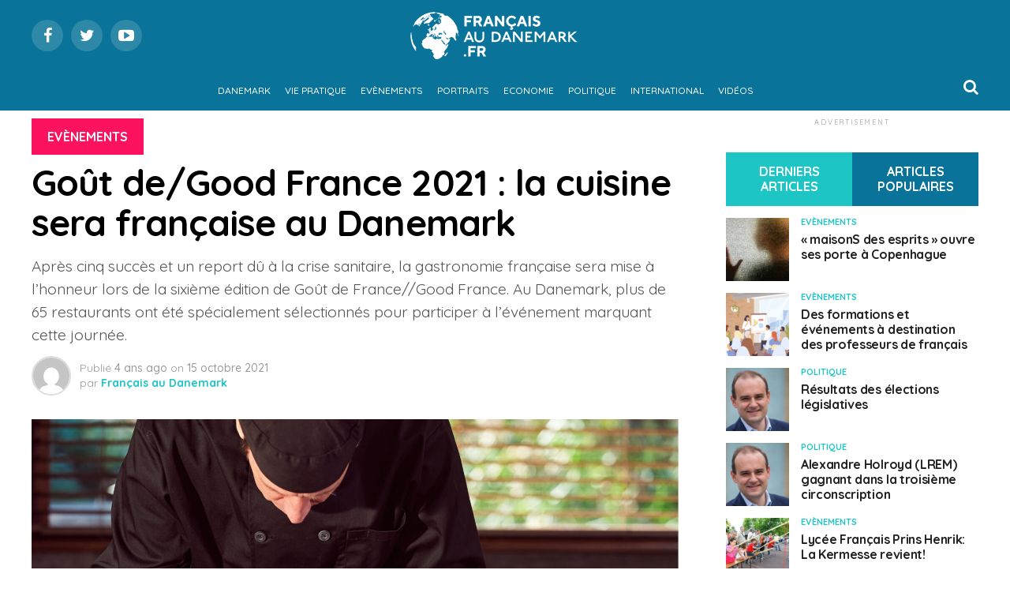

--- FILE ---
content_type: text/html; charset=UTF-8
request_url: https://www.francaisaudanemark.fr/2021/10/15/gout-de-good-france-2021-la-cuisine-sera-francaise-au-danemark/
body_size: 24645
content:
<!DOCTYPE html>
<html lang="fr-FR">
<head>
<meta charset="UTF-8" >
<meta name="viewport" id="viewport" content="width=device-width, initial-scale=1.0, maximum-scale=1.0, minimum-scale=1.0, user-scalable=no" />
<link rel="shortcut icon" href="https://francaisaudanemark.fr/wp-content/uploads/2021/03/favicon-1.png" /><link rel="pingback" href="https://www.francaisaudanemark.fr/xmlrpc.php" />
<meta property="og:type" content="article" />
					<meta property="og:image" content="https://www.francaisaudanemark.fr/wp-content/uploads/2021/10/shutterstock_469393451-1000x600.jpg" />
		<meta name="twitter:image" content="https://www.francaisaudanemark.fr/wp-content/uploads/2021/10/shutterstock_469393451-1000x600.jpg" />
	<meta property="og:url" content="https://www.francaisaudanemark.fr/2021/10/15/gout-de-good-france-2021-la-cuisine-sera-francaise-au-danemark/" />
<meta property="og:title" content="Goût de/Good France 2021 : la cuisine sera française au Danemark" />
<meta property="og:description" content="Après cinq succès et un report dû à la crise sanitaire, la gastronomie française sera mise à l’honneur lors de la sixième édition de Goût de France//Good France.  Au Danemark, plus de 65 restaurants ont été spécialement sélectionnés pour participer à l’événement marquant cette journée." />
<meta name="twitter:card" content="summary">
<meta name="twitter:url" content="https://www.francaisaudanemark.fr/2021/10/15/gout-de-good-france-2021-la-cuisine-sera-francaise-au-danemark/">
<meta name="twitter:title" content="Goût de/Good France 2021 : la cuisine sera française au Danemark">
<meta name="twitter:description" content="Après cinq succès et un report dû à la crise sanitaire, la gastronomie française sera mise à l’honneur lors de la sixième édition de Goût de France//Good France.  Au Danemark, plus de 65 restaurants ont été spécialement sélectionnés pour participer à l’événement marquant cette journée.">
<meta name='robots' content='index, follow, max-image-preview:large, max-snippet:-1, max-video-preview:-1' />

	<!-- This site is optimized with the Yoast SEO plugin v26.8 - https://yoast.com/product/yoast-seo-wordpress/ -->
	<title>Goût de/Good France 2021 : la cuisine sera française au Danemark - Français au Danemark</title>
	<link rel="canonical" href="https://www.francaisaudanemark.fr/2021/10/15/gout-de-good-france-2021-la-cuisine-sera-francaise-au-danemark/" />
	<meta property="og:locale" content="fr_FR" />
	<meta property="og:type" content="article" />
	<meta property="og:title" content="Goût de/Good France 2021 : la cuisine sera française au Danemark - Français au Danemark" />
	<meta property="og:description" content="Après cinq succès et un report dû à la crise sanitaire, la gastronomie française sera mise à l’honneur lors de la sixième édition de Goût de France//Good France. Au Danemark, plus de 65 restaurants ont été spécialement sélectionnés pour participer à l’événement marquant cette journée." />
	<meta property="og:url" content="https://www.francaisaudanemark.fr/2021/10/15/gout-de-good-france-2021-la-cuisine-sera-francaise-au-danemark/" />
	<meta property="og:site_name" content="Français au Danemark" />
	<meta property="article:publisher" content="https://www.facebook.com/Fran%c3%a7ais-au-Danemark-107637294792144" />
	<meta property="article:published_time" content="2021-10-15T04:52:47+00:00" />
	<meta property="article:modified_time" content="2021-10-18T10:35:41+00:00" />
	<meta property="og:image" content="https://www.francaisaudanemark.fr/wp-content/uploads/2021/10/shutterstock_469393451.jpg" />
	<meta property="og:image:width" content="2000" />
	<meta property="og:image:height" content="1200" />
	<meta property="og:image:type" content="image/jpeg" />
	<meta name="author" content="Français au Danemark" />
	<meta name="twitter:card" content="summary_large_image" />
	<meta name="twitter:label1" content="Écrit par" />
	<meta name="twitter:data1" content="Français au Danemark" />
	<meta name="twitter:label2" content="Durée de lecture estimée" />
	<meta name="twitter:data2" content="3 minutes" />
	<script type="application/ld+json" class="yoast-schema-graph">{"@context":"https://schema.org","@graph":[{"@type":"Article","@id":"https://www.francaisaudanemark.fr/2021/10/15/gout-de-good-france-2021-la-cuisine-sera-francaise-au-danemark/#article","isPartOf":{"@id":"https://www.francaisaudanemark.fr/2021/10/15/gout-de-good-france-2021-la-cuisine-sera-francaise-au-danemark/"},"author":{"name":"Français au Danemark","@id":"https://www.francaisaudanemark.fr/#/schema/person/1241cffd784304145e21334cca269bd9"},"headline":"Goût de/Good France 2021 : la cuisine sera française au Danemark","datePublished":"2021-10-15T04:52:47+00:00","dateModified":"2021-10-18T10:35:41+00:00","mainEntityOfPage":{"@id":"https://www.francaisaudanemark.fr/2021/10/15/gout-de-good-france-2021-la-cuisine-sera-francaise-au-danemark/"},"wordCount":738,"commentCount":0,"image":{"@id":"https://www.francaisaudanemark.fr/2021/10/15/gout-de-good-france-2021-la-cuisine-sera-francaise-au-danemark/#primaryimage"},"thumbnailUrl":"https://www.francaisaudanemark.fr/wp-content/uploads/2021/10/shutterstock_469393451.jpg","keywords":["culture","gastronomie","Goût de/Good France 2021","Une"],"articleSection":["Evènements"],"inLanguage":"fr-FR","potentialAction":[{"@type":"CommentAction","name":"Comment","target":["https://www.francaisaudanemark.fr/2021/10/15/gout-de-good-france-2021-la-cuisine-sera-francaise-au-danemark/#respond"]}]},{"@type":"WebPage","@id":"https://www.francaisaudanemark.fr/2021/10/15/gout-de-good-france-2021-la-cuisine-sera-francaise-au-danemark/","url":"https://www.francaisaudanemark.fr/2021/10/15/gout-de-good-france-2021-la-cuisine-sera-francaise-au-danemark/","name":"Goût de/Good France 2021 : la cuisine sera française au Danemark - Français au Danemark","isPartOf":{"@id":"https://www.francaisaudanemark.fr/#website"},"primaryImageOfPage":{"@id":"https://www.francaisaudanemark.fr/2021/10/15/gout-de-good-france-2021-la-cuisine-sera-francaise-au-danemark/#primaryimage"},"image":{"@id":"https://www.francaisaudanemark.fr/2021/10/15/gout-de-good-france-2021-la-cuisine-sera-francaise-au-danemark/#primaryimage"},"thumbnailUrl":"https://www.francaisaudanemark.fr/wp-content/uploads/2021/10/shutterstock_469393451.jpg","datePublished":"2021-10-15T04:52:47+00:00","dateModified":"2021-10-18T10:35:41+00:00","author":{"@id":"https://www.francaisaudanemark.fr/#/schema/person/1241cffd784304145e21334cca269bd9"},"breadcrumb":{"@id":"https://www.francaisaudanemark.fr/2021/10/15/gout-de-good-france-2021-la-cuisine-sera-francaise-au-danemark/#breadcrumb"},"inLanguage":"fr-FR","potentialAction":[{"@type":"ReadAction","target":["https://www.francaisaudanemark.fr/2021/10/15/gout-de-good-france-2021-la-cuisine-sera-francaise-au-danemark/"]}]},{"@type":"ImageObject","inLanguage":"fr-FR","@id":"https://www.francaisaudanemark.fr/2021/10/15/gout-de-good-france-2021-la-cuisine-sera-francaise-au-danemark/#primaryimage","url":"https://www.francaisaudanemark.fr/wp-content/uploads/2021/10/shutterstock_469393451.jpg","contentUrl":"https://www.francaisaudanemark.fr/wp-content/uploads/2021/10/shutterstock_469393451.jpg","width":2000,"height":1200,"caption":"Goût de/Good France 2021 : la cuisine sera française au Danemark"},{"@type":"BreadcrumbList","@id":"https://www.francaisaudanemark.fr/2021/10/15/gout-de-good-france-2021-la-cuisine-sera-francaise-au-danemark/#breadcrumb","itemListElement":[{"@type":"ListItem","position":1,"name":"Accueil","item":"https://www.francaisaudanemark.fr/"},{"@type":"ListItem","position":2,"name":"Goût de/Good France 2021 : la cuisine sera française au Danemark"}]},{"@type":"WebSite","@id":"https://www.francaisaudanemark.fr/#website","url":"https://www.francaisaudanemark.fr/","name":"Français au Danemark","description":"Vie pratique, évènements, portraits, économie, international, toute l’actualité des français au Danemark","potentialAction":[{"@type":"SearchAction","target":{"@type":"EntryPoint","urlTemplate":"https://www.francaisaudanemark.fr/?s={search_term_string}"},"query-input":{"@type":"PropertyValueSpecification","valueRequired":true,"valueName":"search_term_string"}}],"inLanguage":"fr-FR"},{"@type":"Person","@id":"https://www.francaisaudanemark.fr/#/schema/person/1241cffd784304145e21334cca269bd9","name":"Français au Danemark","image":{"@type":"ImageObject","inLanguage":"fr-FR","@id":"https://www.francaisaudanemark.fr/#/schema/person/image/","url":"https://secure.gravatar.com/avatar/bce7c4c4b236451a912f8e6d1744640ec8f2288871a63a525be9319ded580cfa?s=96&d=mm&r=g","contentUrl":"https://secure.gravatar.com/avatar/bce7c4c4b236451a912f8e6d1744640ec8f2288871a63a525be9319ded580cfa?s=96&d=mm&r=g","caption":"Français au Danemark"},"sameAs":["https://www.francaisaudanemark.fr"],"url":"https://www.francaisaudanemark.fr/author/webmaster/"}]}</script>
	<!-- / Yoast SEO plugin. -->


<link rel='dns-prefetch' href='//fonts.googleapis.com' />
<link rel='dns-prefetch' href='//www.googletagmanager.com' />
<link rel='dns-prefetch' href='//pagead2.googlesyndication.com' />
<link rel="alternate" type="application/rss+xml" title="Français au Danemark &raquo; Flux" href="https://www.francaisaudanemark.fr/feed/" />
<link rel="alternate" type="application/rss+xml" title="Français au Danemark &raquo; Flux des commentaires" href="https://www.francaisaudanemark.fr/comments/feed/" />
<link rel="alternate" type="application/rss+xml" title="Français au Danemark &raquo; Goût de/Good France 2021 : la cuisine sera française au Danemark Flux des commentaires" href="https://www.francaisaudanemark.fr/2021/10/15/gout-de-good-france-2021-la-cuisine-sera-francaise-au-danemark/feed/" />
<link rel="alternate" title="oEmbed (JSON)" type="application/json+oembed" href="https://www.francaisaudanemark.fr/wp-json/oembed/1.0/embed?url=https%3A%2F%2Fwww.francaisaudanemark.fr%2F2021%2F10%2F15%2Fgout-de-good-france-2021-la-cuisine-sera-francaise-au-danemark%2F" />
<link rel="alternate" title="oEmbed (XML)" type="text/xml+oembed" href="https://www.francaisaudanemark.fr/wp-json/oembed/1.0/embed?url=https%3A%2F%2Fwww.francaisaudanemark.fr%2F2021%2F10%2F15%2Fgout-de-good-france-2021-la-cuisine-sera-francaise-au-danemark%2F&#038;format=xml" />
<style id='wp-img-auto-sizes-contain-inline-css' type='text/css'>
img:is([sizes=auto i],[sizes^="auto," i]){contain-intrinsic-size:3000px 1500px}
/*# sourceURL=wp-img-auto-sizes-contain-inline-css */
</style>
<style id='wp-emoji-styles-inline-css' type='text/css'>

	img.wp-smiley, img.emoji {
		display: inline !important;
		border: none !important;
		box-shadow: none !important;
		height: 1em !important;
		width: 1em !important;
		margin: 0 0.07em !important;
		vertical-align: -0.1em !important;
		background: none !important;
		padding: 0 !important;
	}
/*# sourceURL=wp-emoji-styles-inline-css */
</style>
<style id='wp-block-library-inline-css' type='text/css'>
:root{--wp-block-synced-color:#7a00df;--wp-block-synced-color--rgb:122,0,223;--wp-bound-block-color:var(--wp-block-synced-color);--wp-editor-canvas-background:#ddd;--wp-admin-theme-color:#007cba;--wp-admin-theme-color--rgb:0,124,186;--wp-admin-theme-color-darker-10:#006ba1;--wp-admin-theme-color-darker-10--rgb:0,107,160.5;--wp-admin-theme-color-darker-20:#005a87;--wp-admin-theme-color-darker-20--rgb:0,90,135;--wp-admin-border-width-focus:2px}@media (min-resolution:192dpi){:root{--wp-admin-border-width-focus:1.5px}}.wp-element-button{cursor:pointer}:root .has-very-light-gray-background-color{background-color:#eee}:root .has-very-dark-gray-background-color{background-color:#313131}:root .has-very-light-gray-color{color:#eee}:root .has-very-dark-gray-color{color:#313131}:root .has-vivid-green-cyan-to-vivid-cyan-blue-gradient-background{background:linear-gradient(135deg,#00d084,#0693e3)}:root .has-purple-crush-gradient-background{background:linear-gradient(135deg,#34e2e4,#4721fb 50%,#ab1dfe)}:root .has-hazy-dawn-gradient-background{background:linear-gradient(135deg,#faaca8,#dad0ec)}:root .has-subdued-olive-gradient-background{background:linear-gradient(135deg,#fafae1,#67a671)}:root .has-atomic-cream-gradient-background{background:linear-gradient(135deg,#fdd79a,#004a59)}:root .has-nightshade-gradient-background{background:linear-gradient(135deg,#330968,#31cdcf)}:root .has-midnight-gradient-background{background:linear-gradient(135deg,#020381,#2874fc)}:root{--wp--preset--font-size--normal:16px;--wp--preset--font-size--huge:42px}.has-regular-font-size{font-size:1em}.has-larger-font-size{font-size:2.625em}.has-normal-font-size{font-size:var(--wp--preset--font-size--normal)}.has-huge-font-size{font-size:var(--wp--preset--font-size--huge)}.has-text-align-center{text-align:center}.has-text-align-left{text-align:left}.has-text-align-right{text-align:right}.has-fit-text{white-space:nowrap!important}#end-resizable-editor-section{display:none}.aligncenter{clear:both}.items-justified-left{justify-content:flex-start}.items-justified-center{justify-content:center}.items-justified-right{justify-content:flex-end}.items-justified-space-between{justify-content:space-between}.screen-reader-text{border:0;clip-path:inset(50%);height:1px;margin:-1px;overflow:hidden;padding:0;position:absolute;width:1px;word-wrap:normal!important}.screen-reader-text:focus{background-color:#ddd;clip-path:none;color:#444;display:block;font-size:1em;height:auto;left:5px;line-height:normal;padding:15px 23px 14px;text-decoration:none;top:5px;width:auto;z-index:100000}html :where(.has-border-color){border-style:solid}html :where([style*=border-top-color]){border-top-style:solid}html :where([style*=border-right-color]){border-right-style:solid}html :where([style*=border-bottom-color]){border-bottom-style:solid}html :where([style*=border-left-color]){border-left-style:solid}html :where([style*=border-width]){border-style:solid}html :where([style*=border-top-width]){border-top-style:solid}html :where([style*=border-right-width]){border-right-style:solid}html :where([style*=border-bottom-width]){border-bottom-style:solid}html :where([style*=border-left-width]){border-left-style:solid}html :where(img[class*=wp-image-]){height:auto;max-width:100%}:where(figure){margin:0 0 1em}html :where(.is-position-sticky){--wp-admin--admin-bar--position-offset:var(--wp-admin--admin-bar--height,0px)}@media screen and (max-width:600px){html :where(.is-position-sticky){--wp-admin--admin-bar--position-offset:0px}}

/*# sourceURL=wp-block-library-inline-css */
</style><style id='global-styles-inline-css' type='text/css'>
:root{--wp--preset--aspect-ratio--square: 1;--wp--preset--aspect-ratio--4-3: 4/3;--wp--preset--aspect-ratio--3-4: 3/4;--wp--preset--aspect-ratio--3-2: 3/2;--wp--preset--aspect-ratio--2-3: 2/3;--wp--preset--aspect-ratio--16-9: 16/9;--wp--preset--aspect-ratio--9-16: 9/16;--wp--preset--color--black: #000000;--wp--preset--color--cyan-bluish-gray: #abb8c3;--wp--preset--color--white: #ffffff;--wp--preset--color--pale-pink: #f78da7;--wp--preset--color--vivid-red: #cf2e2e;--wp--preset--color--luminous-vivid-orange: #ff6900;--wp--preset--color--luminous-vivid-amber: #fcb900;--wp--preset--color--light-green-cyan: #7bdcb5;--wp--preset--color--vivid-green-cyan: #00d084;--wp--preset--color--pale-cyan-blue: #8ed1fc;--wp--preset--color--vivid-cyan-blue: #0693e3;--wp--preset--color--vivid-purple: #9b51e0;--wp--preset--gradient--vivid-cyan-blue-to-vivid-purple: linear-gradient(135deg,rgb(6,147,227) 0%,rgb(155,81,224) 100%);--wp--preset--gradient--light-green-cyan-to-vivid-green-cyan: linear-gradient(135deg,rgb(122,220,180) 0%,rgb(0,208,130) 100%);--wp--preset--gradient--luminous-vivid-amber-to-luminous-vivid-orange: linear-gradient(135deg,rgb(252,185,0) 0%,rgb(255,105,0) 100%);--wp--preset--gradient--luminous-vivid-orange-to-vivid-red: linear-gradient(135deg,rgb(255,105,0) 0%,rgb(207,46,46) 100%);--wp--preset--gradient--very-light-gray-to-cyan-bluish-gray: linear-gradient(135deg,rgb(238,238,238) 0%,rgb(169,184,195) 100%);--wp--preset--gradient--cool-to-warm-spectrum: linear-gradient(135deg,rgb(74,234,220) 0%,rgb(151,120,209) 20%,rgb(207,42,186) 40%,rgb(238,44,130) 60%,rgb(251,105,98) 80%,rgb(254,248,76) 100%);--wp--preset--gradient--blush-light-purple: linear-gradient(135deg,rgb(255,206,236) 0%,rgb(152,150,240) 100%);--wp--preset--gradient--blush-bordeaux: linear-gradient(135deg,rgb(254,205,165) 0%,rgb(254,45,45) 50%,rgb(107,0,62) 100%);--wp--preset--gradient--luminous-dusk: linear-gradient(135deg,rgb(255,203,112) 0%,rgb(199,81,192) 50%,rgb(65,88,208) 100%);--wp--preset--gradient--pale-ocean: linear-gradient(135deg,rgb(255,245,203) 0%,rgb(182,227,212) 50%,rgb(51,167,181) 100%);--wp--preset--gradient--electric-grass: linear-gradient(135deg,rgb(202,248,128) 0%,rgb(113,206,126) 100%);--wp--preset--gradient--midnight: linear-gradient(135deg,rgb(2,3,129) 0%,rgb(40,116,252) 100%);--wp--preset--font-size--small: 13px;--wp--preset--font-size--medium: 20px;--wp--preset--font-size--large: 36px;--wp--preset--font-size--x-large: 42px;--wp--preset--spacing--20: 0.44rem;--wp--preset--spacing--30: 0.67rem;--wp--preset--spacing--40: 1rem;--wp--preset--spacing--50: 1.5rem;--wp--preset--spacing--60: 2.25rem;--wp--preset--spacing--70: 3.38rem;--wp--preset--spacing--80: 5.06rem;--wp--preset--shadow--natural: 6px 6px 9px rgba(0, 0, 0, 0.2);--wp--preset--shadow--deep: 12px 12px 50px rgba(0, 0, 0, 0.4);--wp--preset--shadow--sharp: 6px 6px 0px rgba(0, 0, 0, 0.2);--wp--preset--shadow--outlined: 6px 6px 0px -3px rgb(255, 255, 255), 6px 6px rgb(0, 0, 0);--wp--preset--shadow--crisp: 6px 6px 0px rgb(0, 0, 0);}:where(.is-layout-flex){gap: 0.5em;}:where(.is-layout-grid){gap: 0.5em;}body .is-layout-flex{display: flex;}.is-layout-flex{flex-wrap: wrap;align-items: center;}.is-layout-flex > :is(*, div){margin: 0;}body .is-layout-grid{display: grid;}.is-layout-grid > :is(*, div){margin: 0;}:where(.wp-block-columns.is-layout-flex){gap: 2em;}:where(.wp-block-columns.is-layout-grid){gap: 2em;}:where(.wp-block-post-template.is-layout-flex){gap: 1.25em;}:where(.wp-block-post-template.is-layout-grid){gap: 1.25em;}.has-black-color{color: var(--wp--preset--color--black) !important;}.has-cyan-bluish-gray-color{color: var(--wp--preset--color--cyan-bluish-gray) !important;}.has-white-color{color: var(--wp--preset--color--white) !important;}.has-pale-pink-color{color: var(--wp--preset--color--pale-pink) !important;}.has-vivid-red-color{color: var(--wp--preset--color--vivid-red) !important;}.has-luminous-vivid-orange-color{color: var(--wp--preset--color--luminous-vivid-orange) !important;}.has-luminous-vivid-amber-color{color: var(--wp--preset--color--luminous-vivid-amber) !important;}.has-light-green-cyan-color{color: var(--wp--preset--color--light-green-cyan) !important;}.has-vivid-green-cyan-color{color: var(--wp--preset--color--vivid-green-cyan) !important;}.has-pale-cyan-blue-color{color: var(--wp--preset--color--pale-cyan-blue) !important;}.has-vivid-cyan-blue-color{color: var(--wp--preset--color--vivid-cyan-blue) !important;}.has-vivid-purple-color{color: var(--wp--preset--color--vivid-purple) !important;}.has-black-background-color{background-color: var(--wp--preset--color--black) !important;}.has-cyan-bluish-gray-background-color{background-color: var(--wp--preset--color--cyan-bluish-gray) !important;}.has-white-background-color{background-color: var(--wp--preset--color--white) !important;}.has-pale-pink-background-color{background-color: var(--wp--preset--color--pale-pink) !important;}.has-vivid-red-background-color{background-color: var(--wp--preset--color--vivid-red) !important;}.has-luminous-vivid-orange-background-color{background-color: var(--wp--preset--color--luminous-vivid-orange) !important;}.has-luminous-vivid-amber-background-color{background-color: var(--wp--preset--color--luminous-vivid-amber) !important;}.has-light-green-cyan-background-color{background-color: var(--wp--preset--color--light-green-cyan) !important;}.has-vivid-green-cyan-background-color{background-color: var(--wp--preset--color--vivid-green-cyan) !important;}.has-pale-cyan-blue-background-color{background-color: var(--wp--preset--color--pale-cyan-blue) !important;}.has-vivid-cyan-blue-background-color{background-color: var(--wp--preset--color--vivid-cyan-blue) !important;}.has-vivid-purple-background-color{background-color: var(--wp--preset--color--vivid-purple) !important;}.has-black-border-color{border-color: var(--wp--preset--color--black) !important;}.has-cyan-bluish-gray-border-color{border-color: var(--wp--preset--color--cyan-bluish-gray) !important;}.has-white-border-color{border-color: var(--wp--preset--color--white) !important;}.has-pale-pink-border-color{border-color: var(--wp--preset--color--pale-pink) !important;}.has-vivid-red-border-color{border-color: var(--wp--preset--color--vivid-red) !important;}.has-luminous-vivid-orange-border-color{border-color: var(--wp--preset--color--luminous-vivid-orange) !important;}.has-luminous-vivid-amber-border-color{border-color: var(--wp--preset--color--luminous-vivid-amber) !important;}.has-light-green-cyan-border-color{border-color: var(--wp--preset--color--light-green-cyan) !important;}.has-vivid-green-cyan-border-color{border-color: var(--wp--preset--color--vivid-green-cyan) !important;}.has-pale-cyan-blue-border-color{border-color: var(--wp--preset--color--pale-cyan-blue) !important;}.has-vivid-cyan-blue-border-color{border-color: var(--wp--preset--color--vivid-cyan-blue) !important;}.has-vivid-purple-border-color{border-color: var(--wp--preset--color--vivid-purple) !important;}.has-vivid-cyan-blue-to-vivid-purple-gradient-background{background: var(--wp--preset--gradient--vivid-cyan-blue-to-vivid-purple) !important;}.has-light-green-cyan-to-vivid-green-cyan-gradient-background{background: var(--wp--preset--gradient--light-green-cyan-to-vivid-green-cyan) !important;}.has-luminous-vivid-amber-to-luminous-vivid-orange-gradient-background{background: var(--wp--preset--gradient--luminous-vivid-amber-to-luminous-vivid-orange) !important;}.has-luminous-vivid-orange-to-vivid-red-gradient-background{background: var(--wp--preset--gradient--luminous-vivid-orange-to-vivid-red) !important;}.has-very-light-gray-to-cyan-bluish-gray-gradient-background{background: var(--wp--preset--gradient--very-light-gray-to-cyan-bluish-gray) !important;}.has-cool-to-warm-spectrum-gradient-background{background: var(--wp--preset--gradient--cool-to-warm-spectrum) !important;}.has-blush-light-purple-gradient-background{background: var(--wp--preset--gradient--blush-light-purple) !important;}.has-blush-bordeaux-gradient-background{background: var(--wp--preset--gradient--blush-bordeaux) !important;}.has-luminous-dusk-gradient-background{background: var(--wp--preset--gradient--luminous-dusk) !important;}.has-pale-ocean-gradient-background{background: var(--wp--preset--gradient--pale-ocean) !important;}.has-electric-grass-gradient-background{background: var(--wp--preset--gradient--electric-grass) !important;}.has-midnight-gradient-background{background: var(--wp--preset--gradient--midnight) !important;}.has-small-font-size{font-size: var(--wp--preset--font-size--small) !important;}.has-medium-font-size{font-size: var(--wp--preset--font-size--medium) !important;}.has-large-font-size{font-size: var(--wp--preset--font-size--large) !important;}.has-x-large-font-size{font-size: var(--wp--preset--font-size--x-large) !important;}
/*# sourceURL=global-styles-inline-css */
</style>

<style id='classic-theme-styles-inline-css' type='text/css'>
/*! This file is auto-generated */
.wp-block-button__link{color:#fff;background-color:#32373c;border-radius:9999px;box-shadow:none;text-decoration:none;padding:calc(.667em + 2px) calc(1.333em + 2px);font-size:1.125em}.wp-block-file__button{background:#32373c;color:#fff;text-decoration:none}
/*# sourceURL=/wp-includes/css/classic-themes.min.css */
</style>
<link rel='stylesheet' id='theiaPostSlider-css' href='https://www.francaisaudanemark.fr/wp-content/plugins/theia-post-slider/css/font-theme.css?ver=2.0.0' type='text/css' media='all' />
<style id='theiaPostSlider-inline-css' type='text/css'>


				.theiaPostSlider_nav.fontTheme ._title,
				.theiaPostSlider_nav.fontTheme ._text {
					line-height: 48px;
				}
	
				.theiaPostSlider_nav.fontTheme ._button,
				.theiaPostSlider_nav.fontTheme ._button svg {
					color: #f08100;
					fill: #f08100;
				}
	
				.theiaPostSlider_nav.fontTheme ._button ._2 span {
					font-size: 48px;
					line-height: 48px;
				}
	
				.theiaPostSlider_nav.fontTheme ._button ._2 svg {
					width: 48px;
				}
	
				.theiaPostSlider_nav.fontTheme ._button:hover,
				.theiaPostSlider_nav.fontTheme ._button:focus,
				.theiaPostSlider_nav.fontTheme ._button:hover svg,
				.theiaPostSlider_nav.fontTheme ._button:focus svg {
					color: #ffa338;
					fill: #ffa338;
				}
	
				.theiaPostSlider_nav.fontTheme ._disabled,				 
                .theiaPostSlider_nav.fontTheme ._disabled svg {
					color: #777777 !important;
					fill: #777777 !important;
				}
			
/*# sourceURL=theiaPostSlider-inline-css */
</style>
<link rel='stylesheet' id='theiaPostSlider-font-css' href='https://www.francaisaudanemark.fr/wp-content/plugins/theia-post-slider/fonts/style.css?ver=2.0.0' type='text/css' media='all' />
<link rel='stylesheet' id='mvp-custom-style-css' href='https://www.francaisaudanemark.fr/wp-content/themes/zox-news/style.css?ver=6.9' type='text/css' media='all' />
<style id='mvp-custom-style-inline-css' type='text/css'>


#mvp-wallpaper {
	background: url() no-repeat 50% 0;
	}

#mvp-foot-copy a {
	color: #097399;
	}

#mvp-content-main p a,
.mvp-post-add-main p a {
	box-shadow: inset 0 -4px 0 #097399;
	}

#mvp-content-main p a:hover,
.mvp-post-add-main p a:hover {
	background: #097399;
	}

a,
a:visited,
.post-info-name a,
.woocommerce .woocommerce-breadcrumb a {
	color: #ff005b;
	}

#mvp-side-wrap a:hover {
	color: #ff005b;
	}

.mvp-fly-top:hover,
.mvp-vid-box-wrap,
ul.mvp-soc-mob-list li.mvp-soc-mob-com {
	background: #1dc5c5;
	}

nav.mvp-fly-nav-menu ul li.menu-item-has-children:after,
.mvp-feat1-left-wrap span.mvp-cd-cat,
.mvp-widget-feat1-top-story span.mvp-cd-cat,
.mvp-widget-feat2-left-cont span.mvp-cd-cat,
.mvp-widget-dark-feat span.mvp-cd-cat,
.mvp-widget-dark-sub span.mvp-cd-cat,
.mvp-vid-wide-text span.mvp-cd-cat,
.mvp-feat2-top-text span.mvp-cd-cat,
.mvp-feat3-main-story span.mvp-cd-cat,
.mvp-feat3-sub-text span.mvp-cd-cat,
.mvp-feat4-main-text span.mvp-cd-cat,
.woocommerce-message:before,
.woocommerce-info:before,
.woocommerce-message:before {
	color: #1dc5c5;
	}

#searchform input,
.mvp-authors-name {
	border-bottom: 1px solid #1dc5c5;
	}

.mvp-fly-top:hover {
	border-top: 1px solid #1dc5c5;
	border-left: 1px solid #1dc5c5;
	border-bottom: 1px solid #1dc5c5;
	}

.woocommerce .widget_price_filter .ui-slider .ui-slider-handle,
.woocommerce #respond input#submit.alt,
.woocommerce a.button.alt,
.woocommerce button.button.alt,
.woocommerce input.button.alt,
.woocommerce #respond input#submit.alt:hover,
.woocommerce a.button.alt:hover,
.woocommerce button.button.alt:hover,
.woocommerce input.button.alt:hover {
	background-color: #1dc5c5;
	}

.woocommerce-error,
.woocommerce-info,
.woocommerce-message {
	border-top-color: #1dc5c5;
	}

ul.mvp-feat1-list-buts li.active span.mvp-feat1-list-but,
span.mvp-widget-home-title,
span.mvp-post-cat,
span.mvp-feat1-pop-head {
	background: #fc125e;
	}

.woocommerce span.onsale {
	background-color: #fc125e;
	}

.mvp-widget-feat2-side-more-but,
.woocommerce .star-rating span:before,
span.mvp-prev-next-label,
.mvp-cat-date-wrap .sticky {
	color: #fc125e !important;
	}

#mvp-main-nav-top,
#mvp-fly-wrap,
.mvp-soc-mob-right,
#mvp-main-nav-small-cont {
	background: #097399;
	}

#mvp-main-nav-small .mvp-fly-but-wrap span,
#mvp-main-nav-small .mvp-search-but-wrap span,
.mvp-nav-top-left .mvp-fly-but-wrap span,
#mvp-fly-wrap .mvp-fly-but-wrap span {
	background: #ffffff;
	}

.mvp-nav-top-right .mvp-nav-search-but,
span.mvp-fly-soc-head,
.mvp-soc-mob-right i,
#mvp-main-nav-small span.mvp-nav-search-but,
#mvp-main-nav-small .mvp-nav-menu ul li a  {
	color: #ffffff;
	}

#mvp-main-nav-small .mvp-nav-menu ul li.menu-item-has-children a:after {
	border-color: #ffffff transparent transparent transparent;
	}

#mvp-nav-top-wrap span.mvp-nav-search-but:hover,
#mvp-main-nav-small span.mvp-nav-search-but:hover {
	color: #1dc5c5;
	}

#mvp-nav-top-wrap .mvp-fly-but-wrap:hover span,
#mvp-main-nav-small .mvp-fly-but-wrap:hover span,
span.mvp-woo-cart-num:hover {
	background: #1dc5c5;
	}

#mvp-main-nav-bot-cont {
	background: #097399;
	}

#mvp-nav-bot-wrap .mvp-fly-but-wrap span,
#mvp-nav-bot-wrap .mvp-search-but-wrap span {
	background: #ffffff;
	}

#mvp-nav-bot-wrap span.mvp-nav-search-but,
#mvp-nav-bot-wrap .mvp-nav-menu ul li a {
	color: #ffffff;
	}

#mvp-nav-bot-wrap .mvp-nav-menu ul li.menu-item-has-children a:after {
	border-color: #ffffff transparent transparent transparent;
	}

.mvp-nav-menu ul li:hover a {
	border-bottom: 5px solid #1dc5c5;
	}

#mvp-nav-bot-wrap .mvp-fly-but-wrap:hover span {
	background: #1dc5c5;
	}

#mvp-nav-bot-wrap span.mvp-nav-search-but:hover {
	color: #1dc5c5;
	}

body,
.mvp-feat1-feat-text p,
.mvp-feat2-top-text p,
.mvp-feat3-main-text p,
.mvp-feat3-sub-text p,
#searchform input,
.mvp-author-info-text,
span.mvp-post-excerpt,
.mvp-nav-menu ul li ul.sub-menu li a,
nav.mvp-fly-nav-menu ul li a,
.mvp-ad-label,
span.mvp-feat-caption,
.mvp-post-tags a,
.mvp-post-tags a:visited,
span.mvp-author-box-name a,
#mvp-author-box-text p,
.mvp-post-gallery-text p,
ul.mvp-soc-mob-list li span,
#comments,
h3#reply-title,
h2.comments,
#mvp-foot-copy p,
span.mvp-fly-soc-head,
.mvp-post-tags-header,
span.mvp-prev-next-label,
span.mvp-post-add-link-but,
#mvp-comments-button a,
#mvp-comments-button span.mvp-comment-but-text,
.woocommerce ul.product_list_widget span.product-title,
.woocommerce ul.product_list_widget li a,
.woocommerce #reviews #comments ol.commentlist li .comment-text p.meta,
.woocommerce div.product p.price,
.woocommerce div.product p.price ins,
.woocommerce div.product p.price del,
.woocommerce ul.products li.product .price del,
.woocommerce ul.products li.product .price ins,
.woocommerce ul.products li.product .price,
.woocommerce #respond input#submit,
.woocommerce a.button,
.woocommerce button.button,
.woocommerce input.button,
.woocommerce .widget_price_filter .price_slider_amount .button,
.woocommerce span.onsale,
.woocommerce-review-link,
#woo-content p.woocommerce-result-count,
.woocommerce div.product .woocommerce-tabs ul.tabs li a,
a.mvp-inf-more-but,
span.mvp-cont-read-but,
span.mvp-cd-cat,
span.mvp-cd-date,
.mvp-feat4-main-text p,
span.mvp-woo-cart-num,
span.mvp-widget-home-title2,
.wp-caption,
#mvp-content-main p.wp-caption-text,
.gallery-caption,
.mvp-post-add-main p.wp-caption-text,
#bbpress-forums,
#bbpress-forums p,
.protected-post-form input,
#mvp-feat6-text p {
	font-family: 'Quicksand', sans-serif;
	}

.mvp-blog-story-text p,
span.mvp-author-page-desc,
#mvp-404 p,
.mvp-widget-feat1-bot-text p,
.mvp-widget-feat2-left-text p,
.mvp-flex-story-text p,
.mvp-search-text p,
#mvp-content-main p,
.mvp-post-add-main p,
.rwp-summary,
.rwp-u-review__comment,
.mvp-feat5-mid-main-text p,
.mvp-feat5-small-main-text p {
	font-family: 'Quicksand', sans-serif;
	}

.mvp-nav-menu ul li a,
#mvp-foot-menu ul li a {
	font-family: 'Quicksand', sans-serif;
	}


.mvp-feat1-sub-text h2,
.mvp-feat1-pop-text h2,
.mvp-feat1-list-text h2,
.mvp-widget-feat1-top-text h2,
.mvp-widget-feat1-bot-text h2,
.mvp-widget-dark-feat-text h2,
.mvp-widget-dark-sub-text h2,
.mvp-widget-feat2-left-text h2,
.mvp-widget-feat2-right-text h2,
.mvp-blog-story-text h2,
.mvp-flex-story-text h2,
.mvp-vid-wide-more-text p,
.mvp-prev-next-text p,
.mvp-related-text,
.mvp-post-more-text p,
h2.mvp-authors-latest a,
.mvp-feat2-bot-text h2,
.mvp-feat3-sub-text h2,
.mvp-feat3-main-text h2,
.mvp-feat4-main-text h2,
.mvp-feat5-text h2,
.mvp-feat5-mid-main-text h2,
.mvp-feat5-small-main-text h2,
.mvp-feat5-mid-sub-text h2,
#mvp-feat6-text h2 {
	font-family: 'Quicksand', sans-serif;
	}

.mvp-feat2-top-text h2,
.mvp-feat1-feat-text h2,
h1.mvp-post-title,
h1.mvp-post-title-wide,
.mvp-drop-nav-title h4,
#mvp-content-main blockquote p,
.mvp-post-add-main blockquote p,
#mvp-404 h1,
#woo-content h1.page-title,
.woocommerce div.product .product_title,
.woocommerce ul.products li.product h3 {
	font-family: 'Quicksand', sans-serif;
	}

span.mvp-feat1-pop-head,
.mvp-feat1-pop-text:before,
span.mvp-feat1-list-but,
span.mvp-widget-home-title,
.mvp-widget-feat2-side-more,
span.mvp-post-cat,
span.mvp-page-head,
h1.mvp-author-top-head,
.mvp-authors-name,
#mvp-content-main h1,
#mvp-content-main h2,
#mvp-content-main h3,
#mvp-content-main h4,
#mvp-content-main h5,
#mvp-content-main h6,
.woocommerce .related h2,
.woocommerce div.product .woocommerce-tabs .panel h2,
.woocommerce div.product .product_title,
.mvp-feat5-side-list .mvp-feat1-list-img:after {
	font-family: 'Quicksand', sans-serif;
	}

	

	.mvp-nav-links {
		display: none;
		}
		

	@media screen and (max-width: 479px) {
		.single #mvp-content-body-top {
			max-height: 400px;
			}
		.single .mvp-cont-read-but-wrap {
			display: inline;
			}
		}
		

 	
/* MENU */


#mvp-fly-logo
{
    height:auto;
}
.mvp-nav-bot-left 
{ 
    display:none; 
}
.mvp-nav-bot-left-in 
{ 
    margin:0px; 
}

ul.mvp-post-soc-list li.mvp-post-soc-li 
{
	background: #4875B4;
}



.mvp-nav-menu ul li a
{
	font-size:12px;
	padding:19px 7px;
}
.mvp-nav-menu ul li:hover a
{
	padding:19px 7px 14px 7px;
}
.mvp-nav-menu ul li.menu-item-has-children a
{
	padding:19px 17px 19px 12px
}
.mvp-nav-menu ul li.menu-item-has-children:hover a
{
	padding: 19px 17px 14px 12px;
}


#mvp-main-nav-small, #mvp-nav-small-right, .mvp-nav-small-cont 
{
    height:80px;
}
#mvp-nav-small-left 
{
    margin:30px 20px 30px 0;
}
#menu-main-menu 
{
    margin-top:15px;
}
.mvp-nav-small-logo 
{
    height:60px;
}
.mvp-nav-menu 
{
    padding:0px !important;
}
#mvp-main-nav-small .mvp-nav-menu ul li
{
    padding:18px 0px 0px 0px;
}
#mvp-main-nav-small .mvp-nav-menu ul li ul.sub-menu li
{
    padding:0px;
}
#mvp-main-nav-small .mvp-nav-menu ul li a
{
    padding-bottom:30px;
}
#mvp-main-nav-small .mvp-nav-menu ul li:hover a
{
    padding-bottom:25px;
}
#mvp-main-nav-small .mvp-nav-menu ul li ul.sub-menu li a 
{
    height:auto;
}
span.mvp-nav-search-but
{
    padding:10px 0px;
}

/* FOOTER */


#mvp-foot-wrap 
{
    background-image: linear-gradient(#097399, #0f4c62);
}
#mvp-foot-menu ul li a 
{
    color:#ffffff; 
}

/* Habillage */



.mvp-widget-feat2-side-more-but i 
{ 
    top:0px; 
}
.mvp-widget-feat2-side-more-but 
{ 
    text-align:left; 
}
.mvp-widget-feat2-side-more 
{ 
    font-size:12px; 
}
#mvp-pays-side-wrap span.mvp-widget-home-title, #mvp-side-wrap span.mvp-widget-home-title
{
	transform:none;
	padding:15px 0px;
	background:none;
}
#mvp-home-widget-wrap h4.mvp-widget-home-title:before
{
	background:#000000;
	height:8px;
}

#mvp-home-widget-wrap span.mvp-widget-home-title, span.mvp-feat1-pop-head
{
	transform:none;
	padding:15px 20px;
}
h4.mvp-widget-home-title
{
	margin:0px;
}
#mvp-home-widget-wrap h4.mvp-widget-home-title
{
	margin:0px 0px 20px 0px;
}

#mvp-content-main h2, .mvp-post-add-main h2
{
	font-size:38px;
	font-weight:normal;
	text-align:left;
	color:#454545;
	vertical-align:middle;
line-height:1.2;
}

#mvp-content-main h3, .mvp-post-add-main h3
{
	font-size:20px;
	font-weight:bold;
	text-decoration:underline;
	color:#097399;
	margin-bottom:20px;
}
#mvp-content-main p a, .mvp-post-add-main p a
{
	box-shadow:none;
	color:#1dc5c5;
	text-decoration:underline;
	font-weight:bold;
}

.mvp-author-info-text a
{
	color:#1dc5c5 !important;
}

/* POST */




.page h1.mvp-post-title, .attachment h1.mvp-post-title, .archive h1.mvp-post-title, .search h1.mvp-post-title
{
	text-align:left;
	font-size:48px;
	font-weight:bold;
}
span.mvp-post-cat
{
    -webkit-transform:none;
    -moz-transform:none;
    -ms-transform:none;
    -o-transform:none;
    transform:none;
	padding:15px 20px;
}
.mvp-main-body-max{	width:100% !important;}



/* PAGE PAYS */



.fiche-pays-wrap #mvp-post-feat-img-wide #mvp-post-feat-img
{
	margin-top:-240px;
}
.fiche-pays-wrap .mvp-author-info-wrap
{
	display:none;
}
#mvp-pays-wrap
{
	display:block;
	width:100%;
	border-top:solid 8px #000000;
	border-bottom:solid 8px #000000;
	padding:50px 0px 20px 0px;
  -webkit-columns: 3 300px;
     -moz-columns: 3 300px;
          columns: 3 300px;
  -webkit-column-gap: 50px;
     -moz-column-gap: 50px;
          column-gap: 50px;
}

#mvp-pays-wrap .continent
{
	margin-bottom:50px;
}
#mvp-pays-wrap .continent-title
{
	font-weight:normal;
	font-size:36px;
	color:#454545;
	margin-bottom:30px;
}
#mvp-pays-wrap .pays-title
{
	margin-bottom:5px;	
}
#mvp-pays-wrap .pays-title a
{
	font-weight:normal;
	font-size:17px;
	color:#454545;
}
#mvp-pays-wrap .pays-title a:hover
{
	color:#1dc5c5;
}


/* FICHE PAYS */



h1.mvp-post-title-wide
{
    text-shadow: 1px 1px 0 #454545;
}

.fiche-pays-wrap #mvp-content-bot
{
	display:none;
}
.fiche-pays-wrap .mvp-post-cat
{
	display:none;
}
.fiche-pays-wrap #mvp-post-feat-text-wrap
{
	bottom:45%;
}
#mvp-post-feat-img-wide #mvp-post-feat-img img
{
	opacity:1;
}

.pays-fiche-block
{
	padding-top:50px;
}
#pays-fiche-essentiel-block
{
	margin-top:30px;
}
#pays-fiche-essentiel-block-wrapper
{

	border-bottom:solid 8px #097399;
	margin-bottom:50px;
	padding-bottom:30px;
}
#mvp-content-main #pays-fiche-essentiel-block h2
{
	text-align:center;
	font-weight:normal;
	font-size:36px;
	color:#097399;
    position: relative;
	margin:0px 0px 50px 0px;
}
#mvp-content-main #pays-fiche-essentiel-block h2:before {
    content: "";
    left: 0;
    right: 0;
    height: 8px;
    background: #097399;
    position: absolute;
    top: calc(50% - 4px);
}

#mvp-content-main #pays-fiche-essentiel-block h2 span {
    display: inline-block;
    padding: 0 30px;
    background: white;
    position: relative;
    z-index: 1;
}
#pays-fiche-essentiel-block .pays-fiche-essentiel
{
	display:block;
    text-align: left;
	margin-bottom:20px;
}
#pays-fiche-essentiel-block .pays-fiche-essentiel-title h4
{
	width:auto;
	font-weight:bold;
	font-size:12px;
	text-transform:uppercase;
	color:#454545;
	margin:0px;
}
#pays-fiche-essentiel-block .pays-fiche-essentiel-value
{
	font-weight:bold;
	font-size:16px;
	color:#097399;
}
.fiche-pays-wrap #mvp-content-main h2
{
	font-size:45px;
	font-weight:normal;
	text-align:left;
	color:#454545;
	vertical-align:middle;
	margin:0px 0px 20px 0px;
}
.fiche-pays-wrap #mvp-content-main h3
{
	font-size:21px;
	font-weight:bold;
	text-decoration:underline;
	color:#097399;
	margin-bottom:20px;
}

#mvp-pays-side-wrap
{
	width:320px;
	float:right;
}

#mvp-pays-side-wrap #menu-fiche-pays
{
	background:#000000;
}
#mvp-pays-side-wrap #menu-fiche-pays li
{
	padding:15px 30px 15px 30px;
}
#mvp-pays-side-wrap #menu-fiche-pays li:hover
{
	background:#1dc5c5;
}
#mvp-pays-side-wrap #menu-fiche-pays li a
{
	color:#ffffff;
	font-size:14px;
	font-weight:bold;
	text-transform:uppercase;
}
#mvp-pays-side-wrap #menu-fiche-pays li a:before
{
	content:"› ";
	color:#ffffff;
	font-size:14px;
	font-weight:bold;
}



/* NEWSLETTER IN SIDEBAR */




/* WIDGET ARTICLES */



.mvp-feat1-list-buts
{
	background:#097399;
}
ul.mvp-feat1-list-buts li
{
	float:left;
	width:160px;
}
span.mvp-feat1-list-but
{
    -webkit-transform:none;
    -moz-transform:none;
    -ms-transform:none;
    -o-transform:none;
    transform:none;
}
ul.mvp-feat1-list-buts li span.mvp-feat1-list-but
{
	color:#ffffff;
	line-height:1.2;
	font-size:16px;
	padding:15px 20px;
}
ul.mvp-feat1-list-buts li.active span.mvp-feat1-list-but
{
	background:#1dc5c5;
}
span.mvp-cd-cat, .mvp-feat3-main-story span.mvp-cd-cat
{
	color:#1dc5c5;
}
span.mvp-cd-date
{
	display:none;
}
.mvp-feat1-list
{
	margin-top:15px;
}


/* WIDGET PORTRAITS DE LA SEMAINE */


#fae_widget-2 .mvp-feat1-list-buts
{
	background:#1dc5c5;
}
h4.mvp-widget-home-title2
{
	border:none;
	margin:0px;
}
span.mvp-widget-home-title2
{
	border:none;
	padding:0px;
}
.mvp-feat1-list-head-wrap
{
	margin:0px;
}
#fae_widget-2 ul.mvp-feat1-list-buts li
{
	width:320px;
}

/* RGPD */

.mentions-RGPD p
{
font-size:10px !important;
}

#div-gpt-ad-1531389023056-6
{
width:100% !important;
height:auto !important;
}


#mvp-content-main tbody tr, .mvp-post-add-main tbody tr {
	background:#ffffff !important;
}
.page-template-page-fichepays #mvp-main-body-wrap {
	padding-top: 0px;
	
} 
.page-template-page-fichepays .mvp-post-main-in {
	margin-right: 450px !important;
}

.page-template-page-fichepays .blockimg {  
	background-position: 43% 57%; 
	background-repeat: no-repeat; 
	background-size: cover; 
	position: relative; opacity: 1; 
	margin-bottom: 11px; 
	overflow: hidden; 
	width: 100%;
	max-height: 1200px;
	height: 720px;
	width:1903px;
	position: relative;
	 
	
}
.page-template-page-fichepays .maincontent {
	max-width: 1200px; 
	margin: 0 auto;
}
.page-template-page-fichepays .mvp-post-title.left.entry-title {
	text-align: center; 
	position: absolute; 
	top: 50%; left: 27.8%; 
	transform: translate(-50%, -50%); 
	color: white; 
	text-shadow: 1px 1px 0 #000; 
	font-size: 56px;
}
.page-template-page-fichepays .c {
width: 100%;
margin: 0;
padding: 0;
border: 0;
font-size: 100%;
vertical-align: baseline;
width: 1141.800px;
position: relative;

}
.page-template-page-fichepays .mvp-main-box {
	width: 100%;
}
.page-template-page-fichepays .mvp-nav-bot-left, .page-template-page-fichepays .mvp-nav-bot-right {
width: 0px;
}



/* RSS FEEDZY */

.feedzy-rss .rss_item
{
   
    border-top: 1px solid #dddddd;
    border-bottom:none !important;
    padding:0px !important;
    margin-top:20px 0px 0px 0px;
}
.feedzy-rss .rss_item a:hover
{
    opacity: 0.5;
    transition: color .25s, background .25s, opacity .25s;
}
.feedzy-rss .rss_item .rss_image, .feedzy-rss .rss_item .title, .feedzy-rss .rss_item .rss_content 
{
    margin:0px !important;
    padding:0px !important;
    border:none !important;
}
.feedzy-rss .rss_item .rss_image 
{
    height:228px !important;
}
.feedzy-rss .rss_item .title 
{
    display:inline-block !important;
    margin:30px 0px 10px 30px !important;
    font-family: 'Quicksand',sans-serif;
    font-size: 1.7em !important;
    width:100% !important;
    max-width:440px !important;
}
.feedzy-rss .rss_item .title a 
{
    color: #000001;
}
.feedzy-rss .rss_item .rss_content small a
{
    color: #1dc5c5;
    
}
.feedzy-rss .rss_item .rss_content small 
{
    display:inline-block !important;
    margin-left: 30px !important;
    margin-bottom:10px !important;
    color: #1dc5c5 !important;
    font-style: normal !important;
    text-transform:uppercase !important;
}
.feedzy-rss .rss_item .rss_content p
{
    display:inline-block!important;
    margin-left: 30px !important;
    font-size: 1.1em !important;
    width:100% !important;
    max-width:440px !important;
}
.home .feedzy-rss .rss_item .title, .home .feedzy-rss .rss_item .rss_content p 
{
    width:100% !important;
    max-width:780px !important;
    color: #555;
    font-size: 1.1rem;
}


/* FORM BOX */

@media screen and (max-width: 360px) and (min-width: 200px)
{
    .mvp-widget-home:first-child .sib_signup_form p
    {
        display: block !important;
    }
    #sib_subscribe_form-2 .sib-default-btn 
    {
        width: 110% !important;
    }
}

.mvp-widget-home-head 
{
    margin: 50px 50px 30px 30px;
}
.mvp-widget-home .sib_signup_form
{
    margin: -10px;
    height: 100%;
}

.mvp-widget-home:first-child
{
    background-color:#ededed;
    position: relative;
    display: block;
    
}
.mvp-widget-home:first-child .sib_signup_form p
{
    padding: 10px 20px 10px 20px;
    color: #000001;
    display: flex;
    -webkit-writing-mode: horizontal-tb !important;
    font-size: 14px;
    font-style: italic;
    font-weight: normal !important;

}
.mvp-widget-home:first-child .sib_signup_box_inside_1 
{
   width: 50%;
   margin: 0 auto;
   color:#097399 ;
   font-weight: bold;
   font-size: 14px;

}
.mvp-widget-home label 
{

    display: inline-block;
}
.mvp-widget-home:first-child p
{
    width:  100%;
    height: 100%;
    
}
.mvp-widget-home:first-child .sib_signup_form
{
    padding: 20px 20px 20px 20px;
    -webkit-box-sizing: border-box;
}
.mvp-widget-home .widget_sib_subscribe_form .mvp-widget-home-title
{
    background:#097399 !important;
    padding: 15px 15px !important;
    display: block !important;
}

 .mvp-widget-home-head 
{
    margin: 10px 0px 10px 0px !important;
}
#sib_subscribe_form-2 .mvp-widget-home-head .mvp-widget-home-title
{
    background:#097399 !important;
    padding: 10px 10px !important;
    display: block !important;
}

#sib_subscribe_form-2 .mvp-widget-home-head .mvp-widget-home-title:before
{
    background:#097399 !important;
}

#sib_subscribe_form-2 .sib-default-btn 
{
    width: 50%;
    background: #fc125e;
    color: #ededed;
    border: none;
    height: 35px;
    display: inline-block;
    font-size: 20px;
}
select.sib-PAYS-area
{
    width: 43.5%;
    height: 32px;
    display: inline-block;
    font-size: 15px;
    border: none;
}
.sib_signup_box_inside_1 label 
{
    padding: 10px 10px 10px 0px;
    width: 50%;
    font-weight: bold !important;
    font-size: 14px;
    color: #097399 !important;
    font-style: normal !important;
}
.sib_signup_box_inside_1  input.sib-PRENOM-area, input.sib-NOM-area, input.sib-email-area, input.sib-PAYS-area
{
    padding: 10px;
    width: 40%;
    border: none;
    color: #ededed;
}
/* .sib_signup_box_inside_1 .sib-multi-lists 
{
    color:#097399;
    font-weight: bold;
    font-size: 14px;
    
} */
.sib-interesting-lists 
{
    margin: 5px;
}
.sib_signup_box_inside_1 input.sib-PRENOM-area
{
    width: 100% !important;
}
.sib_signup_box_inside_1 select.sib-PAYS-area 
{
    width: 100% !important;
    font-size: 14px;
}  
/* .sib_signup_box_inside_1 input.sib-PRENOM-area, input.sib-NOM-area, input.sib-email-area, input.sib-PAYS-area 
{
    width: 100%;
    height: 30%;
    color: #000001
} */
p.sib-PARA 
{
    font-size: 16px !important;
    font-style: normal !important;
}


/* SIDEBAR FORM  */


.mvp-side-widget .sib_signup_box_inside_1
{
    background-color:#ededed;
}
.mvp-side-widget span.mvp-widget-home-title 
{
   background:#097399!important;
   width: 100%;
}

.mvp-side-widget .sib_signup_box_inside_1
{
    padding: 0px 20px 10px 0px;
    
}
.mvp-side-widget .sib_signup_box_inside_1 label 
{
    
    width: 100px;
    display: inline-block;
    color: #097399;
    font-weight: bold;
    font-size: 14px;
}
.mvp-side-widget .sib_signup_box_inside_1 p
{
    margin: 20px;
    color: #000001;
    font-size: 14px;
    font-style: italic;

}
.mvp-side-widget #text
{
    color: #097399;
}
.mvp-side-widget .sib-default-btn 
{
    width: 60%;
    background: #fc125e;
    color: #ededed;
    border: none;
    height: 35px;
    display: inline-block;
    font-size: 20px;
}
.mvp-side-widget .sib_signup_box_inside_1 input.sib-PRENOM-area, input.sib-NOM-area, input.sib-email-area, input.sib-PAYS-area 
{
    padding: 10px;
    width: 100%;
    border: none;
    color: #ededed;
    font-size: 14px !important;
}
.mvp-side-widget .sib_signup_box_inside_1 label
{
    padding:30px 10px 2px 0px;
    width: 100%;
    font-weight: bold !important;
    font-size: 14px;
    color: #097399 !important;
    font-style: normal !important;
}
.mvp-side-widget .sib_signup_box_inside_1 p::after 
{
    color: #097399;
}
.mvp-side-widget .sib-multi-lists 
{
    margin: 20px;
}
.mvp-side-widget .sib-multi-lists div.para
{
    margin: 5px !important;
}


/* ZOX NEWS TITLE MODIF */

#mvp-related-posts .mvp-widget-home-title, #mvp-post-more-wrap .mvp-widget-home-title, #comments .mvp-widget-home-title
{
    margin :10px;
    padding: 15px 20px;
    transform: none;
}
#mvp-related-posts h4.mvp-widget-home-title:before, #mvp-post-more-wrap h4.mvp-widget-home-title:before, #respond h4.mvp-widget-home-title:before
{
    height: 8px;
    background: #000001;
}


/* RESPONSIVE */





		
/*# sourceURL=mvp-custom-style-inline-css */
</style>
<link rel='stylesheet' id='fontawesome-child-css' href='https://www.francaisaudanemark.fr/wp-content/themes/zox-news-child/font-awesome/css/font-awesome.css?ver=6.9' type='text/css' media='all' />
<link rel='stylesheet' id='mvp-custom-child-style-css' href='https://www.francaisaudanemark.fr/wp-content/themes/zox-news-child/style.css?ver=1.0.0' type='text/css' media='all' />
<link rel='stylesheet' id='mvp-reset-css' href='https://www.francaisaudanemark.fr/wp-content/themes/zox-news/css/reset.css?ver=6.9' type='text/css' media='all' />
<link rel='stylesheet' id='fontawesome-css' href='https://www.francaisaudanemark.fr/wp-content/themes/zox-news-child/font-awesome/css/font-awesome.css?ver=6.9' type='text/css' media='all' />
<link rel='stylesheet' id='mvp-fonts-css' href='//fonts.googleapis.com/css?family=Advent+Pro%3A700%26subset%3Dlatin%2Clatin-ext%2Ccyrillic%2Ccyrillic-ext%2Cgreek-ext%2Cgreek%2Cvietnamese%7COpen+Sans%3A700%26subset%3Dlatin%2Clatin-ext%2Ccyrillic%2Ccyrillic-ext%2Cgreek-ext%2Cgreek%2Cvietnamese%7CAnton%3A400%26subset%3Dlatin%2Clatin-ext%2Ccyrillic%2Ccyrillic-ext%2Cgreek-ext%2Cgreek%2Cvietnamese%7CQuicksand%3A100%2C200%2C300%2C400%2C500%2C600%2C700%2C800%2C900%26subset%3Dlatin%2Clatin-ext%2Ccyrillic%2Ccyrillic-ext%2Cgreek-ext%2Cgreek%2Cvietnamese%7CQuicksand%3A100%2C200%2C300%2C400%2C500%2C600%2C700%2C800%2C900%26subset%3Dlatin%2Clatin-ext%2Ccyrillic%2Ccyrillic-ext%2Cgreek-ext%2Cgreek%2Cvietnamese%7CQuicksand%3A100%2C200%2C300%2C400%2C500%2C600%2C700%2C800%2C900%26subset%3Dlatin%2Clatin-ext%2Ccyrillic%2Ccyrillic-ext%2Cgreek-ext%2Cgreek%2Cvietnamese%7CQuicksand%3A100%2C200%2C300%2C400%2C500%2C600%2C700%2C800%2C900%26subset%3Dlatin%2Clatin-ext%2Ccyrillic%2Ccyrillic-ext%2Cgreek-ext%2Cgreek%2Cvietnamese%7CQuicksand%3A100%2C200%2C300%2C400%2C500%2C600%2C700%2C800%2C900%26subset%3Dlatin%2Clatin-ext%2Ccyrillic%2Ccyrillic-ext%2Cgreek-ext%2Cgreek%2Cvietnamese%7CQuicksand%3A100%2C200%2C300%2C400%2C500%2C600%2C700%2C800%2C900%26subset%3Dlatin%2Clatin-ext%2Ccyrillic%2Ccyrillic-ext%2Cgreek-ext%2Cgreek%2Cvietnamese' type='text/css' media='all' />
<link rel='stylesheet' id='mvp-media-queries-css' href='https://www.francaisaudanemark.fr/wp-content/themes/zox-news/css/media-queries.css?ver=6.9' type='text/css' media='all' />
<script type="text/javascript" src="https://www.francaisaudanemark.fr/wp-includes/js/jquery/jquery.min.js?ver=3.7.1" id="jquery-core-js"></script>
<script type="text/javascript" src="https://www.francaisaudanemark.fr/wp-includes/js/jquery/jquery-migrate.min.js?ver=3.4.1" id="jquery-migrate-js"></script>
<script type="text/javascript" src="https://www.francaisaudanemark.fr/wp-content/plugins/theia-post-slider/js/balupton-history.js/jquery.history.js?ver=1.7.1" id="history.js-js"></script>
<script type="text/javascript" src="https://www.francaisaudanemark.fr/wp-content/plugins/theia-post-slider/js/async.min.js?ver=14.09.2014" id="async.js-js"></script>
<script type="text/javascript" src="https://www.francaisaudanemark.fr/wp-content/plugins/theia-post-slider/js/tps.js?ver=2.0.0" id="theiaPostSlider/theiaPostSlider.js-js"></script>
<script type="text/javascript" src="https://www.francaisaudanemark.fr/wp-content/plugins/theia-post-slider/js/main.js?ver=2.0.0" id="theiaPostSlider/main.js-js"></script>
<script type="text/javascript" src="https://www.francaisaudanemark.fr/wp-content/plugins/theia-post-slider/js/tps-transition-slide.js?ver=2.0.0" id="theiaPostSlider/transition.js-js"></script>
<link rel="https://api.w.org/" href="https://www.francaisaudanemark.fr/wp-json/" /><link rel="alternate" title="JSON" type="application/json" href="https://www.francaisaudanemark.fr/wp-json/wp/v2/posts/564" /><link rel="EditURI" type="application/rsd+xml" title="RSD" href="https://www.francaisaudanemark.fr/xmlrpc.php?rsd" />
<meta name="generator" content="WordPress 6.9" />
<link rel='shortlink' href='https://www.francaisaudanemark.fr/?p=564' />
<style type="text/css">
.feedzy-rss-link-icon:after {
	content: url("https://www.francaisaudanemark.fr/wp-content/plugins/feedzy-rss-feeds/img/external-link.png");
	margin-left: 3px;
}
</style>
		<meta name="generator" content="Site Kit by Google 1.170.0" /><meta name="google-site-verification" content="Xp8Rtptz5Kf2Lxp7Ssc96JaVAKyKFgofpBvapja3ek4">
<!-- Balises Meta Google AdSense ajoutées par Site Kit -->
<meta name="google-adsense-platform-account" content="ca-host-pub-2644536267352236">
<meta name="google-adsense-platform-domain" content="sitekit.withgoogle.com">
<!-- Fin des balises Meta End Google AdSense ajoutées par Site Kit -->

<!-- Extrait Google AdSense ajouté par Site Kit -->
<script type="text/javascript" async="async" src="https://pagead2.googlesyndication.com/pagead/js/adsbygoogle.js?client=ca-pub-2616444256122333&amp;host=ca-host-pub-2644536267352236" crossorigin="anonymous"></script>

<!-- End Google AdSense snippet added by Site Kit -->

<script async src="https://securepubads.g.doubleclick.net/tag/js/gpt.js"></script>
<script>
  window.googletag = window.googletag || {cmd: []};
  googletag.cmd.push(function() {

    googletag.defineSlot('/21719217353/Pays-300x250-Single', [300, 250], 'div-gpt-ad-1618215065342-0').addService(googletag.pubads());
    googletag.defineSlot('/21719217353/Pays-728x90-Single', [728, 90], 'div-gpt-ad-1618215075870-0').addService(googletag.pubads());

    googletag.pubads().enableSingleRequest();
    googletag.pubads().collapseEmptyDivs();
    googletag.enableServices();
  });
</script>

</head>
<body data-rsssl=1 class="wp-singular post-template-default single single-post postid-564 single-format-standard wp-theme-zox-news wp-child-theme-zox-news-child theiaPostSlider_body">
	<div id="mvp-fly-wrap">
	<div id="mvp-fly-menu-top" class="left relative">
		<div class="mvp-fly-top-out left relative">
			<div class="mvp-fly-top-in">
				<div id="mvp-fly-logo" class="left relative">
											<a href="https://www.francaisaudanemark.fr/"><img src="https://www.francaisaudanemark.fr/wp-content/uploads/2021/04/logo_danemark.png" alt="Français au Danemark" data-rjs="2" /></a>
									</div><!--mvp-fly-logo-->
			</div><!--mvp-fly-top-in-->
			<div class="mvp-fly-but-wrap mvp-fly-but-menu mvp-fly-but-click">
				<span></span>
				<span></span>
				<span></span>
				<span></span>
			</div><!--mvp-fly-but-wrap-->
		</div><!--mvp-fly-top-out-->
	</div><!--mvp-fly-menu-top-->
	<div id="mvp-fly-menu-wrap">
		<nav class="mvp-fly-nav-menu left relative">
			<div class="menu"><ul>
<li class="page_item page-item-193"><a href="https://www.francaisaudanemark.fr/actualites/">Actualités</a></li>
<li class="page_item page-item-388"><a href="https://www.francaisaudanemark.fr/danemark/">Danemark</a></li>
<li class="page_item page-item-196"><a href="https://www.francaisaudanemark.fr/international/">International</a></li>
<li class="page_item page-item-424"><a href="https://www.francaisaudanemark.fr/lapplication/">L&rsquo;application</a></li>
<li class="page_item page-item-426"><a href="https://www.francaisaudanemark.fr/la-revue/">La revue</a></li>
<li class="page_item page-item-422"><a href="https://www.francaisaudanemark.fr/partenaires/">Partenaires</a></li>
<li class="page_item page-item-8"><a href="https://www.francaisaudanemark.fr/">Accueil</a></li>
<li class="page_item page-item-10"><a href="https://www.francaisaudanemark.fr/fiche-pays/">Royaume-Uni</a></li>
<li class="page_item page-item-12"><a href="https://www.francaisaudanemark.fr/qui-sommes-nous/">Qui sommes nous</a></li>
<li class="page_item page-item-14"><a href="https://www.francaisaudanemark.fr/contact/">Contact</a></li>
<li class="page_item page-item-16"><a href="https://www.francaisaudanemark.fr/mentions-legales/">Mentions légales</a></li>
<li class="page_item page-item-3"><a href="https://www.francaisaudanemark.fr/politique-de-confidentialite/">Politique de confidentialité</a></li>
</ul></div>
		</nav>
	</div><!--mvp-fly-menu-wrap-->
	<div id="mvp-fly-soc-wrap">
		<span class="mvp-fly-soc-head">Connect with us</span>
		<ul class="mvp-fly-soc-list left relative">
							<li><a href="https://www.facebook.com/Fran%C3%A7ais-au-Danemark-107637294792144" target="_blank" class="fa fa-facebook fa-2"></a></li>
										<li><a href="https://twitter.com/Francais_au_DAN" target="_blank" class="fa fa-twitter fa-2"></a></li>
																			<li><a href="https://www.youtube.com/channel/UCuxJDHXKg8iUecZ39jHWZog" target="_blank" class="fa fa-youtube-play fa-2"></a></li>
										<li><a href="https://www.linkedin.com/showcase/72410657/admin/" target="_blank" class="fa fa-linkedin fa-2"></a></li>
								</ul>
	</div><!--mvp-fly-soc-wrap-->
</div><!--mvp-fly-wrap-->	<div id="mvp-site" class="left relative">
		<div id="mvp-search-wrap">
			<div id="mvp-search-box">
				<form method="get" id="searchform" action="https://www.francaisaudanemark.fr/">
	<input type="text" name="s" id="s" value="Search" onfocus='if (this.value == "Search") { this.value = ""; }' onblur='if (this.value == "") { this.value = "Search"; }' />
	<input type="hidden" id="searchsubmit" value="Search" />
</form>			</div><!--mvp-search-box-->
			<div class="mvp-search-but-wrap mvp-search-click">
				<span></span>
				<span></span>
			</div><!--mvp-search-but-wrap-->
		</div><!--mvp-search-wrap-->
				<div id="mvp-site-wall" class="left relative">
						<div id="mvp-site-main" class="left relative">
			<header id="mvp-main-head-wrap" class="left relative">
									<nav id="mvp-main-nav-wrap" class="left relative">
						<div id="mvp-main-nav-top" class="left relative">
							<div class="mvp-main-box">
								<div id="mvp-nav-top-wrap" class="left relative">
									<div class="mvp-nav-top-right-out left relative">
										<div class="mvp-nav-top-right-in">
											<div class="mvp-nav-top-cont left relative">
												<div class="mvp-nav-top-left-out relative">
													<div class="mvp-nav-top-left">
														<div class="mvp-nav-soc-wrap">
																															<a href="https://www.facebook.com/Fran%C3%A7ais-au-Danemark-107637294792144" target="_blank"><span class="mvp-nav-soc-but fa fa-facebook fa-2"></span></a>
																																														<a href="https://twitter.com/Francais_au_DAN" target="_blank"><span class="mvp-nav-soc-but fa fa-twitter fa-2"></span></a>
																																																													<a href="https://www.youtube.com/channel/UCuxJDHXKg8iUecZ39jHWZog" target="_blank"><span class="mvp-nav-soc-but fa fa-youtube-play fa-2"></span></a>
																													</div><!--mvp-nav-soc-wrap-->
														<div class="mvp-fly-but-wrap mvp-fly-but-click left relative">
															<span></span>
															<span></span>
															<span></span>
															<span></span>
														</div><!--mvp-fly-but-wrap-->
													</div><!--mvp-nav-top-left-->
													<div class="mvp-nav-top-left-in">
														<div class="mvp-nav-top-mid left relative" itemscope itemtype="http://schema.org/Organization">
																															<a class="mvp-nav-logo-reg" itemprop="url" href="https://www.francaisaudanemark.fr/"><img itemprop="logo" src="https://www.francaisaudanemark.fr/wp-content/uploads/2021/04/logo_danemark.png" alt="Français au Danemark" data-rjs="2" /></a>
																																														<a class="mvp-nav-logo-small" href="https://www.francaisaudanemark.fr/"><img src="https://www.francaisaudanemark.fr/wp-content/uploads/2021/04/logo_danemark.png" alt="Français au Danemark" data-rjs="2" /></a>
																																														<h2 class="mvp-logo-title">Français au Danemark</h2>
																																														<div class="mvp-drop-nav-title left">
																	<h4>Goût de/Good France 2021 : la cuisine sera française au Danemark</h4>
																</div><!--mvp-drop-nav-title-->
																													</div><!--mvp-nav-top-mid-->
													</div><!--mvp-nav-top-left-in-->
												</div><!--mvp-nav-top-left-out-->
											</div><!--mvp-nav-top-cont-->
										</div><!--mvp-nav-top-right-in-->
										<div class="mvp-nav-top-right">
																						<span class="mvp-nav-search-but fa fa-search fa-2 mvp-search-click"></span>
										</div><!--mvp-nav-top-right-->
									</div><!--mvp-nav-top-right-out-->
								</div><!--mvp-nav-top-wrap-->
							</div><!--mvp-main-box-->
						</div><!--mvp-main-nav-top-->
						<div id="mvp-main-nav-bot" class="left relative">
							<div id="mvp-main-nav-bot-cont" class="left">
								<div class="mvp-main-box">
									<div id="mvp-nav-bot-wrap" class="left">
										<div class="mvp-nav-bot-right-out left">
											<div class="mvp-nav-bot-right-in">
												<div class="mvp-nav-bot-cont left">
													<div class="mvp-nav-bot-left-out">
														<div class="mvp-nav-bot-left left relative">
															<div class="mvp-fly-but-wrap mvp-fly-but-click left relative">
																<span></span>
																<span></span>
																<span></span>
																<span></span>
															</div><!--mvp-fly-but-wrap-->
														</div><!--mvp-nav-bot-left-->
														<div class="mvp-nav-bot-left-in">
															<div class="mvp-nav-menu left">
																<div class="menu-main-container"><ul id="menu-main" class="menu"><li id="menu-item-392" class="menu-item menu-item-type-post_type menu-item-object-page menu-item-392"><a href="https://www.francaisaudanemark.fr/danemark/">Danemark</a></li>
<li id="menu-item-227" class="menu-item menu-item-type-taxonomy menu-item-object-category menu-item-227"><a href="https://www.francaisaudanemark.fr/category/vie-pratique/">Vie pratique</a></li>
<li id="menu-item-224" class="menu-item menu-item-type-taxonomy menu-item-object-category current-post-ancestor current-menu-parent current-post-parent menu-item-224"><a href="https://www.francaisaudanemark.fr/category/evenements/">Evènements</a></li>
<li id="menu-item-225" class="menu-item menu-item-type-taxonomy menu-item-object-category menu-item-225"><a href="https://www.francaisaudanemark.fr/category/portraits/">Portraits</a></li>
<li id="menu-item-223" class="menu-item menu-item-type-taxonomy menu-item-object-category menu-item-223"><a href="https://www.francaisaudanemark.fr/category/economie/">Economie</a></li>
<li id="menu-item-507" class="menu-item menu-item-type-taxonomy menu-item-object-category menu-item-507"><a href="https://www.francaisaudanemark.fr/category/politique/">Politique</a></li>
<li id="menu-item-198" class="menu-item menu-item-type-post_type menu-item-object-page menu-item-198"><a href="https://www.francaisaudanemark.fr/international/">International</a></li>
<li id="menu-item-226" class="menu-item menu-item-type-taxonomy menu-item-object-category menu-item-226"><a href="https://www.francaisaudanemark.fr/category/videos/">Vidéos</a></li>
</ul></div>															</div><!--mvp-nav-menu-->
														</div><!--mvp-nav-bot-left-in-->
													</div><!--mvp-nav-bot-left-out-->
												</div><!--mvp-nav-bot-cont-->
											</div><!--mvp-nav-bot-right-in-->
											<div class="mvp-nav-bot-right left relative">
												<span class="mvp-nav-search-but fa fa-search fa-2 mvp-search-click"></span>
											</div><!--mvp-nav-bot-right-->
										</div><!--mvp-nav-bot-right-out-->
									</div><!--mvp-nav-bot-wrap-->
								</div><!--mvp-main-nav-bot-cont-->
							</div><!--mvp-main-box-->
						</div><!--mvp-main-nav-bot-->
					</nav><!--mvp-main-nav-wrap-->
							</header><!--mvp-main-head-wrap-->
			<div id="mvp-main-body-wrap" class="left relative"><article id="mvp-article-wrap" itemscope itemtype="http://schema.org/NewsArticle">
			<meta itemscope itemprop="mainEntityOfPage"  itemType="https://schema.org/WebPage" itemid="https://www.francaisaudanemark.fr/2021/10/15/gout-de-good-france-2021-la-cuisine-sera-francaise-au-danemark/"/>
						<div id="mvp-article-cont" class="left relative">
			<div class="mvp-main-box">
				<div id="mvp-post-main" class="left relative">
										<div class="mvp-post-main-out left relative">
						<div class="mvp-post-main-in">
							<div id="mvp-post-content" class="left relative">
																	<header id="mvp-post-head" class="left relative">
										<h3 class="mvp-post-cat left relative"><a class="mvp-post-cat-link" href="https://www.francaisaudanemark.fr/category/evenements/"><span class="mvp-post-cat left">Evènements</span></a></h3>
										<h1 class="mvp-post-title left entry-title" itemprop="headline">Goût de/Good France 2021 : la cuisine sera française au Danemark</h1>
																					<span class="mvp-post-excerpt left"><p>Après cinq succès et un report dû à la crise sanitaire, la gastronomie française sera mise à l’honneur lors de la sixième édition de Goût de France//Good France.  Au Danemark, plus de 65 restaurants ont été spécialement sélectionnés pour participer à l’événement marquant cette journée.</p>
</span>
																															<div class="mvp-author-info-wrap left relative">
												<div class="mvp-author-info-thumb left relative">
													<img alt='' src='https://secure.gravatar.com/avatar/bce7c4c4b236451a912f8e6d1744640ec8f2288871a63a525be9319ded580cfa?s=46&#038;d=mm&#038;r=g' srcset='https://secure.gravatar.com/avatar/bce7c4c4b236451a912f8e6d1744640ec8f2288871a63a525be9319ded580cfa?s=92&#038;d=mm&#038;r=g 2x' class='avatar avatar-46 photo' height='46' width='46' decoding='async'/>												</div><!--mvp-author-info-thumb-->
												<div class="mvp-author-info-text left relative">
													<div class="mvp-author-info-date left relative">
														<p>Publié</p> <span class="mvp-post-date">4 ans ago</span> <p>on</p> <span class="mvp-post-date updated"><time class="post-date updated" itemprop="datePublished" datetime="2021-10-15">15 octobre 2021</time></span>
														<meta itemprop="dateModified" content="2021-10-18"/>
													</div><!--mvp-author-info-date-->
													<div class="mvp-author-info-name left relative" itemprop="author" itemscope itemtype="https://schema.org/Person">
														<p>par</p> <span class="author-name vcard fn author" itemprop="name"><a href="https://www.francaisaudanemark.fr/author/webmaster/" title="Articles par Français au Danemark" rel="author">Français au Danemark</a></span> 													</div><!--mvp-author-info-name-->
												</div><!--mvp-author-info-text-->
											</div><!--mvp-author-info-wrap-->
																			</header>
																																																														<div id="mvp-post-feat-img" class="left relative mvp-post-feat-img-wide2" itemprop="image" itemscope itemtype="https://schema.org/ImageObject">
												<img width="2000" height="1200" src="https://www.francaisaudanemark.fr/wp-content/uploads/2021/10/shutterstock_469393451.jpg" class="attachment- size- wp-post-image" alt="Goût de/Good France 2021 : la cuisine sera française au Danemark" decoding="async" fetchpriority="high" srcset="https://www.francaisaudanemark.fr/wp-content/uploads/2021/10/shutterstock_469393451.jpg 2000w, https://www.francaisaudanemark.fr/wp-content/uploads/2021/10/shutterstock_469393451-1000x600.jpg 1000w, https://www.francaisaudanemark.fr/wp-content/uploads/2021/10/shutterstock_469393451-250x150.jpg 250w, https://www.francaisaudanemark.fr/wp-content/uploads/2021/10/shutterstock_469393451-768x461.jpg 768w, https://www.francaisaudanemark.fr/wp-content/uploads/2021/10/shutterstock_469393451-1536x922.jpg 1536w, https://www.francaisaudanemark.fr/wp-content/uploads/2021/10/shutterstock_469393451-590x354.jpg 590w, https://www.francaisaudanemark.fr/wp-content/uploads/2021/10/shutterstock_469393451-400x240.jpg 400w" sizes="(max-width: 2000px) 100vw, 2000px" />																								<meta itemprop="url" content="https://www.francaisaudanemark.fr/wp-content/uploads/2021/10/shutterstock_469393451-1000x600.jpg">
												<meta itemprop="width" content="1000">
												<meta itemprop="height" content="600">
											</div><!--mvp-post-feat-img-->
																																																														<div id="mvp-content-wrap" class="left relative">
									<div class="mvp-post-soc-out right relative">
																																		<div class="mvp-post-soc-wrap left relative">
		<ul class="mvp-post-soc-list left relative">
			<a href="#" onclick="window.open('http://www.facebook.com/sharer.php?u=https://www.francaisaudanemark.fr/2021/10/15/gout-de-good-france-2021-la-cuisine-sera-francaise-au-danemark/&amp;t=Goût de/Good France 2021 : la cuisine sera française au Danemark', 'facebookShare', 'width=626,height=436'); return false;" title="Share on Facebook">
			<li class="mvp-post-soc-fb">
				<i class="fa fa-2 fa-facebook" aria-hidden="true"></i>
			</li>
			</a>
			<a href="#" onclick="window.open('http://twitter.com/share?text=Goût de/Good France 2021 : la cuisine sera française au Danemark -&amp;url=https://www.francaisaudanemark.fr/2021/10/15/gout-de-good-france-2021-la-cuisine-sera-francaise-au-danemark/', 'twitterShare', 'width=626,height=436'); return false;" title="Tweet This Post">
			<li class="mvp-post-soc-twit">
				<i class="fa fa-2 fa-twitter" aria-hidden="true"></i>
			</li>
			</a>
			<a href="#" onclick="window.open('http://pinterest.com/pin/create/button/?url=https://www.francaisaudanemark.fr/2021/10/15/gout-de-good-france-2021-la-cuisine-sera-francaise-au-danemark/&amp;media=https://www.francaisaudanemark.fr/wp-content/uploads/2021/10/shutterstock_469393451-1000x600.jpg&amp;description=Goût de/Good France 2021 : la cuisine sera française au Danemark', 'pinterestShare', 'width=750,height=350'); return false;" title="Pin This Post">
			<li class="mvp-post-soc-pin">
				<i class="fa fa-2 fa-pinterest-p" aria-hidden="true"></i>
			</li>
			</a>
			<a href="mailto:?subject=Goût de/Good France 2021 : la cuisine sera française au Danemark&amp;BODY=I found this article interesting and thought of sharing it with you. Check it out: https://www.francaisaudanemark.fr/2021/10/15/gout-de-good-france-2021-la-cuisine-sera-francaise-au-danemark/">
			<li class="mvp-post-soc-email">
				<i class="fa fa-2 fa-envelope" aria-hidden="true"></i>
			</li>
			</a>
												<a href="https://www.francaisaudanemark.fr/2021/10/15/gout-de-good-france-2021-la-cuisine-sera-francaise-au-danemark/#respond">
					<li class="mvp-post-soc-com mvp-com-click">
						<i class="fa fa-2 fa-commenting" aria-hidden="true"></i>
					</li>
					</a>
									</ul>
	</div><!--mvp-post-soc-wrap-->
	<div id="mvp-soc-mob-wrap">
		<div class="mvp-soc-mob-out left relative">
			<div class="mvp-soc-mob-in">
				<div class="mvp-soc-mob-left left relative">
					<ul class="mvp-soc-mob-list left relative">
						<a href="#" onclick="window.open('http://www.facebook.com/sharer.php?u=https://www.francaisaudanemark.fr/2021/10/15/gout-de-good-france-2021-la-cuisine-sera-francaise-au-danemark/&amp;t=Goût de/Good France 2021 : la cuisine sera française au Danemark', 'facebookShare', 'width=626,height=436'); return false;" title="Share on Facebook">
						<li class="mvp-soc-mob-fb">
							<i class="fa fa-facebook" aria-hidden="true"></i><span class="mvp-soc-mob-fb">Share</span>
						</li>
						</a>
						<a href="#" onclick="window.open('http://twitter.com/share?text=Goût de/Good France 2021 : la cuisine sera française au Danemark -&amp;url=https://www.francaisaudanemark.fr/2021/10/15/gout-de-good-france-2021-la-cuisine-sera-francaise-au-danemark/', 'twitterShare', 'width=626,height=436'); return false;" title="Tweet This Post">
						<li class="mvp-soc-mob-twit">
							<i class="fa fa-twitter" aria-hidden="true"></i><span class="mvp-soc-mob-fb">Tweet</span>
						</li>
						</a>
						<a href="#" onclick="window.open('http://pinterest.com/pin/create/button/?url=https://www.francaisaudanemark.fr/2021/10/15/gout-de-good-france-2021-la-cuisine-sera-francaise-au-danemark/&amp;media=https://www.francaisaudanemark.fr/wp-content/uploads/2021/10/shutterstock_469393451-1000x600.jpg&amp;description=Goût de/Good France 2021 : la cuisine sera française au Danemark', 'pinterestShare', 'width=750,height=350'); return false;" title="Pin This Post">
						<li class="mvp-soc-mob-pin">
							<i class="fa fa-pinterest-p" aria-hidden="true"></i>
						</li>
						</a>
						<a href="whatsapp://send?text=Goût de/Good France 2021 : la cuisine sera française au Danemark https://www.francaisaudanemark.fr/2021/10/15/gout-de-good-france-2021-la-cuisine-sera-francaise-au-danemark/"><div class="whatsapp-share"><span class="whatsapp-but1">
						<li class="mvp-soc-mob-what">
							<i class="fa fa-whatsapp" aria-hidden="true"></i>
						</li>
						</a>
						<a href="mailto:?subject=Goût de/Good France 2021 : la cuisine sera française au Danemark&amp;BODY=I found this article interesting and thought of sharing it with you. Check it out: https://www.francaisaudanemark.fr/2021/10/15/gout-de-good-france-2021-la-cuisine-sera-francaise-au-danemark/">
						<li class="mvp-soc-mob-email">
							<i class="fa fa-envelope-o" aria-hidden="true"></i>
						</li>
						</a>
																					<a href="https://www.francaisaudanemark.fr/2021/10/15/gout-de-good-france-2021-la-cuisine-sera-francaise-au-danemark/#respond">
								<li class="mvp-soc-mob-com mvp-com-click">
									<i class="fa fa-comment-o" aria-hidden="true"></i>
								</li>
								</a>
																		</ul>
				</div><!--mvp-soc-mob-left-->
			</div><!--mvp-soc-mob-in-->
			<div class="mvp-soc-mob-right left relative">
				<i class="fa fa-ellipsis-h" aria-hidden="true"></i>
			</div><!--mvp-soc-mob-right-->
		</div><!--mvp-soc-mob-out-->
	</div><!--mvp-soc-mob-wrap-->
																															<div class="mvp-post-soc-in">
											<div id="mvp-content-body" class="left relative">
												<div id="mvp-content-body-top" class="left relative">
																																							<div id="mvp-content-main" class="left relative">
														<div id="tps_slideContainer_564" class="theiaPostSlider_slides"><div class="theiaPostSlider_preloadedSlide">

<p>Vous êtes un restaurateur français basé au Danemark ? La cuisine française vous manque simplement ?</p>
<p>Ce mois-ci, vous serez rassasiés. Du 14 au 22 octobre, plusieurs restaurateurs prépareront des menus français dans leur établissement.</p>
<p>Plus que jamais cette mobilisation internationale entend faire rayonner la gastronomie française sur les cinq continents en accompagnant les chef(fe)s dans leur nouveau rôle d’ambassadeur « d’une gastronomie plus responsable, tant sur le plan humain que sur celui de la santé, de l’environnement ou de l’éducation au goût.» avance l&rsquo;ambassade de France.</p>
<p>Une occasion exceptionnel, pour mesurer les savoir-faire et les convictions de ces passeurs de goûts. En écrivant chaque jour la gastronomie de demain, ces restaurateurs partagent une gastronomie sensible, consciente et puissante, porteuse d’un message universel auprès des générations à venir, celui de sauvegarder la terre et ses richesses.</p>
<h2><strong>Symbole de l’hédonisme français :</strong></h2>
<p>Pour Alain Ducasse, « parler de cuisine – de cuisine française – c’est parler de joie de vivre, de légèreté, d’optimisme et de plaisir ».</p>
<p>La nourriture a une certaine importance pour les français, c’est un plaisir qui se partage. C’est pour cela, qu’un « dîner à la française » sera servi dans les ambassades et consulats de plus de 150 pays, et dans plusieurs milliers de restaurants de par le monde.</p>
<p>De plus, afin d’asseoir son engagement pour une mobilisation mondiale en faveur de l’environnement, Goût de/Good France 2021 placera à nouveau la gastronomie responsable au cœur de cette nouvelle édition.</p>
<p>Chaque repas est préparé avec réflexion et générosité, il y est simple de ressentir une profonde application dans le choix des ingrédients et de la nourriture. Il est certains, que le fromage, le vin, la viande sont des produits agricoles qui occupent une place d’exception dans la cuisine française. De telle façon qu’on écarte d’autres plats qui méritent une visite dans nos palais.</p>
<h2><strong>Un véritable voyage gastronomique dans le Centre-Val de Loire</strong></h2>
<p>Sillonné de ses célèbres châteaux, la région partenaire, du Centre Val de Loire, reste encore trop méconnu des amateurs de cuisine. Dès lors qu’il est impossible de ramener toute une région proche de votre lieu d’expatriation, cette sixième édition, valorisera en 2021 ce riche  patrimoine naturel et unique, à travers une série d’évènements en France et à l’international, tout en célébrant la <strong>renaissance de la gastronomie</strong>. La renaissance, c’est aussi une période historique marquante pour Centre Val de Loire qui est le symbole de l’art de vivre à la française.</p>
<p>Chaque région à son caractère, il y a une diversité des traditions régionale rendant la <strong>cuisine française multiple</strong> plutôt qu’unifiée. Au fil des années certains plats régionaux se sont développés au point d’être reconnus mondialement, une notoriété qui n’aurait jamais atteint ce niveau sans le travail des plus anciens maitres français, qui ont <strong>marqué la cuisine occidentale à l’indélébile.</strong></p>
<h2><strong>100 ans après les « dîners d’Epicure »</strong></h2>
<p>Sa réputation lui a même valu une place à la <a href="https://fr.wikipedia.org/wiki/Liste_repr%C3%A9sentative_du_patrimoine_culturel_immat%C3%A9riel_de_l%27humanit%C3%A9">liste représentative</a> du <a href="https://fr.wikipedia.org/wiki/Patrimoine_culturel_immat%C3%A9riel">patrimoine culturel immatériel de l’humanité</a> de l’<a href="https://fr.wikipedia.org/wiki/Organisation_des_Nations_unies_pour_l%27%C3%A9ducation,_la_science_et_la_culture">UNESCO</a> le 16 novembre 2010, une première pour les traditions culinaires. Une initiative portés par les cadors de la cuisine française, tel que,  <a href="https://fr.wikipedia.org/wiki/Paul_Bocuse" target="_blank" rel="noopener">Paul Bocuse</a>, <a href="https://fr.wikipedia.org/wiki/Alain_Ducasse" target="_blank" rel="noopener">Alain Ducasse</a>, <a href="https://fr.wikipedia.org/wiki/Troisgros" target="_blank" rel="noopener">Pierre Troisgros</a>, <a href="https://fr.wikipedia.org/wiki/Marc_Veyrat" target="_blank" rel="noopener">Marc Veyrat</a> ou encore Michel Guérard, à la suite de l’inscription de la gastronomie française au patrimoine immatériel de l’UNESCO, la première édition de cet événement international a été lancé en 2015. Reprenant l’idée des « dîners d’Epicure » d’Auguste Escoffier, en 1912.</p>
<h2><strong>Un véritable trait d’union entre les chefs du monde entier</strong></h2>
<p>Goût de/Good France encourage les chefs du monde entier et les ambassades à servir, le même jour, des « dîners à la française » dans les villes des quatre coins du globe.</p>
<p>L’ambassade de France au Danemark et l’ensemble de ses partenaires convient tous les restaurants à participer à cette célébration de la coopération gastronomique entre la France et le Danemark.</p>
<p>Retrouvez la <a href="https://dk.ambafrance.org/Nouvelle-traduction-Gout-de-Good-France-2021">liste des 60 restaurants partenaires au Danemark.</a></p>

</div></div><div class="theiaPostSlider_footer _footer"></div><p><!-- END THEIA POST SLIDER --></p>
<div data-theiaPostSlider-sliderOptions='{&quot;slideContainer&quot;:&quot;#tps_slideContainer_564&quot;,&quot;nav&quot;:[&quot;.theiaPostSlider_nav&quot;],&quot;navText&quot;:&quot;%{currentSlide} of %{totalSlides}&quot;,&quot;helperText&quot;:&quot;Use your &amp;leftarrow; &amp;rightarrow; (arrow) keys to browse&quot;,&quot;defaultSlide&quot;:0,&quot;transitionEffect&quot;:&quot;slide&quot;,&quot;transitionSpeed&quot;:400,&quot;keyboardShortcuts&quot;:true,&quot;scrollAfterRefresh&quot;:true,&quot;numberOfSlides&quot;:1,&quot;slides&quot;:[],&quot;useSlideSources&quot;:null,&quot;themeType&quot;:&quot;font&quot;,&quot;prevText&quot;:&quot;Prev&quot;,&quot;nextText&quot;:&quot;Next&quot;,&quot;buttonWidth&quot;:0,&quot;buttonWidth_post&quot;:0,&quot;postUrl&quot;:&quot;https:\/\/www.francaisaudanemark.fr\/2021\/10\/15\/gout-de-good-france-2021-la-cuisine-sera-francaise-au-danemark\/&quot;,&quot;postId&quot;:564,&quot;refreshAds&quot;:false,&quot;refreshAdsEveryNSlides&quot;:1,&quot;adRefreshingMechanism&quot;:&quot;javascript&quot;,&quot;ajaxUrl&quot;:&quot;https:\/\/www.francaisaudanemark.fr\/wp-admin\/admin-ajax.php&quot;,&quot;loopSlides&quot;:false,&quot;scrollTopOffset&quot;:0,&quot;hideNavigationOnFirstSlide&quot;:false,&quot;isRtl&quot;:false,&quot;excludedWords&quot;:[&quot;&quot;],&quot;prevFontIcon&quot;:&quot;&lt;span aria-hidden=\&quot;true\&quot; class=\&quot;tps-icon-chevron-circle-left\&quot;&gt;&lt;\/span&gt;&quot;,&quot;nextFontIcon&quot;:&quot;&lt;span aria-hidden=\&quot;true\&quot; class=\&quot;tps-icon-chevron-circle-right\&quot;&gt;&lt;\/span&gt;&quot;}' 
					 data-theiaPostSlider-onChangeSlide='&quot;&quot;'></div>																											</div><!--mvp-content-main-->
													<div id="mvp-content-bot" class="left">
																												<div class="mvp-post-tags">
															<span class="mvp-post-tags-header">Sujets associés:</span><span itemprop="keywords"><a href="https://www.francaisaudanemark.fr/tag/culture/" rel="tag">culture</a><a href="https://www.francaisaudanemark.fr/tag/gastronomie/" rel="tag">gastronomie</a><a href="https://www.francaisaudanemark.fr/tag/gout-de-good-france-2021/" rel="tag">Goût de/Good France 2021</a><a href="https://www.francaisaudanemark.fr/tag/une/" rel="tag">Une</a></span>
														</div><!--mvp-post-tags-->
														<div class="posts-nav-link">
																													</div><!--posts-nav-link-->
																																											<div id="mvp-author-box-wrap" class="left relative">
																<div class="mvp-author-box-out right relative">
																	<div id="mvp-author-box-img" class="left relative">
																		<img alt='' src='https://secure.gravatar.com/avatar/bce7c4c4b236451a912f8e6d1744640ec8f2288871a63a525be9319ded580cfa?s=60&#038;d=mm&#038;r=g' srcset='https://secure.gravatar.com/avatar/bce7c4c4b236451a912f8e6d1744640ec8f2288871a63a525be9319ded580cfa?s=120&#038;d=mm&#038;r=g 2x' class='avatar avatar-60 photo' height='60' width='60' decoding='async'/>																	</div><!--mvp-author-box-img-->
																	<div class="mvp-author-box-in">
																		<div id="mvp-author-box-head" class="left relative">
																			<span class="mvp-author-box-name left relative"><a href="https://www.francaisaudanemark.fr/author/webmaster/" title="Articles par Français au Danemark" rel="author">Français au Danemark</a></span>
																			<div id="mvp-author-box-soc-wrap" class="left relative">
																																																																																																																																																															</div><!--mvp-author-box-soc-wrap-->
																		</div><!--mvp-author-box-head-->
																	</div><!--mvp-author-box-in-->
																</div><!--mvp-author-box-out-->
																<div id="mvp-author-box-text" class="left relative">
																	<p></p>
																</div><!--mvp-author-box-text-->
															</div><!--mvp-author-box-wrap-->
																												<div class="mvp-org-wrap" itemprop="publisher" itemscope itemtype="https://schema.org/Organization">
															<div class="mvp-org-logo" itemprop="logo" itemscope itemtype="https://schema.org/ImageObject">
																																	<img src="https://www.francaisaudanemark.fr/wp-content/uploads/2021/04/logo_danemark.png"/>
																	<meta itemprop="url" content="https://www.francaisaudanemark.fr/wp-content/uploads/2021/04/logo_danemark.png">
																															</div><!--mvp-org-logo-->
															<meta itemprop="name" content="Français au Danemark">
														</div><!--mvp-org-wrap-->
													</div><!--mvp-content-bot-->
												</div><!--mvp-content-body-top-->
												<div class="mvp-cont-read-wrap">
																											<div class="mvp-cont-read-but-wrap left relative">
															<span class="mvp-cont-read-but">Continue Reading</span>
														</div><!--mvp-cont-read-but-wrap-->
																																								<div id="mvp-post-bot-ad" class="left relative">
															<span class="mvp-ad-label">Advertisement</span>
															<!-- /21719217353/Pays-728x90-Single -->
<div id='div-gpt-ad-1618215075870-0' style='width: 728px; height: 90px;'>
  <script>
    googletag.cmd.push(function() { googletag.display('div-gpt-ad-1618215075870-0'); });
  </script>
</div>														</div><!--mvp-post-bot-ad-->
																																								<div id="mvp-related-posts" class="left relative">
															<h4 class="mvp-widget-home-title">
																<span class="mvp-widget-home-title">vous aimerez peut-être</span>
															</h4>
																			<ul class="mvp-related-posts-list left related">
            								<a href="https://www.francaisaudanemark.fr/2022/04/08/la-peintre-rebelle-suzanne-valadon-a-copenhague/" rel="bookmark">
            			<li>
							                				<div class="mvp-related-img left relative">
									<img width="400" height="240" src="https://www.francaisaudanemark.fr/wp-content/uploads/2022/04/Sans-titre-24-400x240.png" class="mvp-reg-img wp-post-image" alt="La peintre rebelle Suzanne Valadon à Copenhague" decoding="async" loading="lazy" srcset="https://www.francaisaudanemark.fr/wp-content/uploads/2022/04/Sans-titre-24-400x240.png 400w, https://www.francaisaudanemark.fr/wp-content/uploads/2022/04/Sans-titre-24-1000x600.png 1000w, https://www.francaisaudanemark.fr/wp-content/uploads/2022/04/Sans-titre-24.png 2000w, https://www.francaisaudanemark.fr/wp-content/uploads/2022/04/Sans-titre-24-250x150.png 250w, https://www.francaisaudanemark.fr/wp-content/uploads/2022/04/Sans-titre-24-768x461.png 768w, https://www.francaisaudanemark.fr/wp-content/uploads/2022/04/Sans-titre-24-1536x922.png 1536w, https://www.francaisaudanemark.fr/wp-content/uploads/2022/04/Sans-titre-24-590x354.png 590w" sizes="auto, (max-width: 400px) 100vw, 400px" />									<img width="80" height="80" src="https://www.francaisaudanemark.fr/wp-content/uploads/2022/04/Sans-titre-24-80x80.png" class="mvp-mob-img wp-post-image" alt="La peintre rebelle Suzanne Valadon à Copenhague" decoding="async" loading="lazy" srcset="https://www.francaisaudanemark.fr/wp-content/uploads/2022/04/Sans-titre-24-80x80.png 80w, https://www.francaisaudanemark.fr/wp-content/uploads/2022/04/Sans-titre-24-1200x1200.png 1200w" sizes="auto, (max-width: 80px) 100vw, 80px" />																	</div><!--mvp-related-img-->
														<div class="mvp-related-text left relative">
								<p>La peintre rebelle Suzanne Valadon à Copenhague</p>
							</div><!--mvp-related-text-->
            			</li>
						</a>
            								<a href="https://www.francaisaudanemark.fr/2021/10/15/cosmik-spirits-lexposition-qui-souvre-a-vous/" rel="bookmark">
            			<li>
							                				<div class="mvp-related-img left relative">
									<img width="400" height="240" src="https://www.francaisaudanemark.fr/wp-content/uploads/2021/10/mfa-atelier14061-400x240.jpg" class="mvp-reg-img wp-post-image" alt="COSMIK SPIRITS : l&#039;exposition qui s&#039;ouvre à vous" decoding="async" loading="lazy" srcset="https://www.francaisaudanemark.fr/wp-content/uploads/2021/10/mfa-atelier14061-400x240.jpg 400w, https://www.francaisaudanemark.fr/wp-content/uploads/2021/10/mfa-atelier14061-250x150.jpg 250w, https://www.francaisaudanemark.fr/wp-content/uploads/2021/10/mfa-atelier14061-1000x600.jpg 1000w, https://www.francaisaudanemark.fr/wp-content/uploads/2021/10/mfa-atelier14061-590x354.jpg 590w" sizes="auto, (max-width: 400px) 100vw, 400px" />									<img width="80" height="80" src="https://www.francaisaudanemark.fr/wp-content/uploads/2021/10/mfa-atelier14061-80x80.jpg" class="mvp-mob-img wp-post-image" alt="COSMIK SPIRITS : l&#039;exposition qui s&#039;ouvre à vous" decoding="async" loading="lazy" srcset="https://www.francaisaudanemark.fr/wp-content/uploads/2021/10/mfa-atelier14061-80x80.jpg 80w, https://www.francaisaudanemark.fr/wp-content/uploads/2021/10/mfa-atelier14061-1200x1200.jpg 1200w" sizes="auto, (max-width: 80px) 100vw, 80px" />																	</div><!--mvp-related-img-->
														<div class="mvp-related-text left relative">
								<p>COSMIK SPIRITS : l&rsquo;exposition qui s&rsquo;ouvre à vous</p>
							</div><!--mvp-related-text-->
            			</li>
						</a>
            		</ul>														</div><!--mvp-related-posts-->
																																																																						<div id="mvp-comments-button" class="left relative mvp-com-click">
																<span class="mvp-comment-but-text">Cliquez pour commenter</span>
															</div><!--mvp-comments-button-->
															<div id="comments">
				
	
	<div id="respond" class="comment-respond">
		<h3 id="reply-title" class="comment-reply-title"><h4 class="mvp-widget-home-title"><span class="mvp-widget-home-title">Laissez un commentaire</span></h4> <small><a rel="nofollow" id="cancel-comment-reply-link" href="/2021/10/15/gout-de-good-france-2021-la-cuisine-sera-francaise-au-danemark/#respond" style="display:none;">Annuler la réponse</a></small></h3><form action="https://www.francaisaudanemark.fr/wp-comments-post.php" method="post" id="commentform" class="comment-form"><p class="comment-notes"><span id="email-notes">Votre adresse e-mail ne sera pas publiée.</span> <span class="required-field-message">Les champs obligatoires sont indiqués avec <span class="required">*</span></span></p><p class="comment-form-comment"><label for="comment">Commentaire <span class="required">*</span></label> <textarea id="comment" name="comment" cols="45" rows="8" maxlength="65525" required="required"></textarea></p><p class="comment-form-author"><label for="author">Nom <span class="required">*</span></label> <input id="author" name="author" type="text" value="" size="30" maxlength="245" autocomplete="name" required="required" /></p>
<p class="comment-form-email"><label for="email">E-mail <span class="required">*</span></label> <input id="email" name="email" type="text" value="" size="30" maxlength="100" aria-describedby="email-notes" autocomplete="email" required="required" /></p>
<p class="comment-form-url"><label for="url">Site web</label> <input id="url" name="url" type="text" value="" size="30" maxlength="200" autocomplete="url" /></p>
<p class="comment-form-cookies-consent"><input id="wp-comment-cookies-consent" name="wp-comment-cookies-consent" type="checkbox" value="yes" /> <label for="wp-comment-cookies-consent">Enregistrer mon nom, mon e-mail et mon site dans le navigateur pour mon prochain commentaire.</label></p>
<p class="form-submit"><input name="submit" type="submit" id="submit" class="submit" value="Laisser un commentaire" /> <input type='hidden' name='comment_post_ID' value='564' id='comment_post_ID' />
<input type='hidden' name='comment_parent' id='comment_parent' value='0' />
</p><p style="display: none;"><input type="hidden" id="akismet_comment_nonce" name="akismet_comment_nonce" value="8e84041c46" /></p><p style="display: none !important;" class="akismet-fields-container" data-prefix="ak_"><label>&#916;<textarea name="ak_hp_textarea" cols="45" rows="8" maxlength="100"></textarea></label><input type="hidden" id="ak_js_1" name="ak_js" value="185"/><script>document.getElementById( "ak_js_1" ).setAttribute( "value", ( new Date() ).getTime() );</script></p></form>	</div><!-- #respond -->
	
</div><!--comments-->																																							</div><!--mvp-cont-read-wrap-->
											</div><!--mvp-content-body-->
										</div><!--mvp-post-soc-in-->
									</div><!--mvp-post-soc-out-->
								</div><!--mvp-content-wrap-->
													</div><!--mvp-post-content-->
						</div><!--mvp-post-main-in-->
													<div id="mvp-side-wrap" class="left relative theiaStickySidebar">
						<section id="mvp_ad_widget-3" class="mvp-side-widget mvp_ad_widget">			<div class="mvp-widget-ad left relative">
				<span class="mvp-ad-label">Advertisement</span>
				<!-- /21719217353/Pays-300x250-Single -->
<div id='div-gpt-ad-1618215065342-0' style='width: 300px; height: 250px;'>
  <script>
    googletag.cmd.push(function() { googletag.display('div-gpt-ad-1618215065342-0'); });
  </script>
</div>			</div><!--mvp-widget-ad-->
		</section><section id="mvp_tabber_widget-2" class="mvp-side-widget mvp_tabber_widget">
			<div class="mvp-widget-tab-wrap left relative">
				<div class="mvp-feat1-list-wrap left relative">
					<div class="mvp-feat1-list-head-wrap left relative">
						<ul class="mvp-feat1-list-buts left relative">
							<li class="mvp-feat-col-tab"><a href="#mvp-tab-col1"><span class="mvp-feat1-list-but">Derniers articles</span></a></li>
															<li><a href="#mvp-tab-col2"><span class="mvp-feat1-list-but">Articles populaires</span></a></li>
																				</ul>
					</div><!--mvp-feat1-list-head-wrap-->
					<div id="mvp-tab-col1" class="mvp-feat1-list left relative mvp-tab-col-cont">
																					<a href="https://www.francaisaudanemark.fr/2022/10/05/maisons-des-esprits-ouvre-ses-porte-a-copenhague/" rel="bookmark">
								<div class="mvp-feat1-list-cont left relative">
																			<div class="mvp-feat1-list-out relative">
											<div class="mvp-feat1-list-img left relative">
												<img width="80" height="80" src="https://www.francaisaudanemark.fr/wp-content/uploads/2022/10/maisonS-des-esprits-ouvre-ses-porte-a-Copenhague-80x80.jpg" class="attachment-mvp-small-thumb size-mvp-small-thumb wp-post-image" alt="« maisonS des esprits » ouvre ses porte à Copenhague" decoding="async" loading="lazy" srcset="https://www.francaisaudanemark.fr/wp-content/uploads/2022/10/maisonS-des-esprits-ouvre-ses-porte-a-Copenhague-80x80.jpg 80w, https://www.francaisaudanemark.fr/wp-content/uploads/2022/10/maisonS-des-esprits-ouvre-ses-porte-a-Copenhague-1200x1200.jpg 1200w" sizes="auto, (max-width: 80px) 100vw, 80px" />											</div><!--mvp-feat1-list-img-->
											<div class="mvp-feat1-list-in">
												<div class="mvp-feat1-list-text">
													<div class="mvp-cat-date-wrap left relative">
														<span class="mvp-cd-cat left relative">Evènements</span><span class="mvp-cd-date left relative">3 ans ago</span>
													</div><!--mvp-cat-date-wrap-->
													<h2>« maisonS des esprits » ouvre ses porte à Copenhague</h2>
												</div><!--mvp-feat1-list-text-->
											</div><!--mvp-feat1-list-in-->
										</div><!--mvp-feat1-list-out-->
																	</div><!--mvp-feat1-list-cont-->
								</a>
															<a href="https://www.francaisaudanemark.fr/2022/07/18/des-formations-et-evenements-a-destination-des-professeurs-de-francais/" rel="bookmark">
								<div class="mvp-feat1-list-cont left relative">
																			<div class="mvp-feat1-list-out relative">
											<div class="mvp-feat1-list-img left relative">
												<img width="80" height="80" src="https://www.francaisaudanemark.fr/wp-content/uploads/2022/07/Capture-decran-2022-07-15-a-17.22.55-80x80.png" class="attachment-mvp-small-thumb size-mvp-small-thumb wp-post-image" alt="" decoding="async" loading="lazy" srcset="https://www.francaisaudanemark.fr/wp-content/uploads/2022/07/Capture-decran-2022-07-15-a-17.22.55-80x80.png 80w, https://www.francaisaudanemark.fr/wp-content/uploads/2022/07/Capture-decran-2022-07-15-a-17.22.55-1200x1200.png 1200w" sizes="auto, (max-width: 80px) 100vw, 80px" />											</div><!--mvp-feat1-list-img-->
											<div class="mvp-feat1-list-in">
												<div class="mvp-feat1-list-text">
													<div class="mvp-cat-date-wrap left relative">
														<span class="mvp-cd-cat left relative">Evènements</span><span class="mvp-cd-date left relative">4 ans ago</span>
													</div><!--mvp-cat-date-wrap-->
													<h2>Des formations et événements à destination des professeurs de français</h2>
												</div><!--mvp-feat1-list-text-->
											</div><!--mvp-feat1-list-in-->
										</div><!--mvp-feat1-list-out-->
																	</div><!--mvp-feat1-list-cont-->
								</a>
															<a href="https://www.francaisaudanemark.fr/2022/06/24/resultats-des-elections-legislatives/" rel="bookmark">
								<div class="mvp-feat1-list-cont left relative">
																			<div class="mvp-feat1-list-out relative">
											<div class="mvp-feat1-list-img left relative">
												<img width="80" height="80" src="https://www.francaisaudanemark.fr/wp-content/uploads/2022/06/Sans-titre-2022-06-10T170556.985-80x80.png" class="attachment-mvp-small-thumb size-mvp-small-thumb wp-post-image" alt="Alexandre Holroyd (LREM) gagnant dans la troisième circonscription" decoding="async" loading="lazy" srcset="https://www.francaisaudanemark.fr/wp-content/uploads/2022/06/Sans-titre-2022-06-10T170556.985-80x80.png 80w, https://www.francaisaudanemark.fr/wp-content/uploads/2022/06/Sans-titre-2022-06-10T170556.985-1200x1200.png 1200w" sizes="auto, (max-width: 80px) 100vw, 80px" />											</div><!--mvp-feat1-list-img-->
											<div class="mvp-feat1-list-in">
												<div class="mvp-feat1-list-text">
													<div class="mvp-cat-date-wrap left relative">
														<span class="mvp-cd-cat left relative">Politique</span><span class="mvp-cd-date left relative">4 ans ago</span>
													</div><!--mvp-cat-date-wrap-->
													<h2>Résultats des élections législatives</h2>
												</div><!--mvp-feat1-list-text-->
											</div><!--mvp-feat1-list-in-->
										</div><!--mvp-feat1-list-out-->
																	</div><!--mvp-feat1-list-cont-->
								</a>
															<a href="https://www.francaisaudanemark.fr/2022/06/14/alexandre-holroyd-lrem-gagnant-dans-la-troisieme-circonscription/" rel="bookmark">
								<div class="mvp-feat1-list-cont left relative">
																			<div class="mvp-feat1-list-out relative">
											<div class="mvp-feat1-list-img left relative">
												<img width="80" height="80" src="https://www.francaisaudanemark.fr/wp-content/uploads/2022/06/Sans-titre-2022-06-10T170556.985-80x80.png" class="attachment-mvp-small-thumb size-mvp-small-thumb wp-post-image" alt="Alexandre Holroyd (LREM) gagnant dans la troisième circonscription" decoding="async" loading="lazy" srcset="https://www.francaisaudanemark.fr/wp-content/uploads/2022/06/Sans-titre-2022-06-10T170556.985-80x80.png 80w, https://www.francaisaudanemark.fr/wp-content/uploads/2022/06/Sans-titre-2022-06-10T170556.985-1200x1200.png 1200w" sizes="auto, (max-width: 80px) 100vw, 80px" />											</div><!--mvp-feat1-list-img-->
											<div class="mvp-feat1-list-in">
												<div class="mvp-feat1-list-text">
													<div class="mvp-cat-date-wrap left relative">
														<span class="mvp-cd-cat left relative">Politique</span><span class="mvp-cd-date left relative">4 ans ago</span>
													</div><!--mvp-cat-date-wrap-->
													<h2>Alexandre Holroyd (LREM) gagnant dans la troisième circonscription</h2>
												</div><!--mvp-feat1-list-text-->
											</div><!--mvp-feat1-list-in-->
										</div><!--mvp-feat1-list-out-->
																	</div><!--mvp-feat1-list-cont-->
								</a>
															<a href="https://www.francaisaudanemark.fr/2022/06/03/lycee-francais-prins-henrik-la-kermesse-revient/" rel="bookmark">
								<div class="mvp-feat1-list-cont left relative">
																			<div class="mvp-feat1-list-out relative">
											<div class="mvp-feat1-list-img left relative">
												<img width="80" height="80" src="https://www.francaisaudanemark.fr/wp-content/uploads/2022/06/Sans-titre-2022-06-03T192430.317-80x80.png" class="attachment-mvp-small-thumb size-mvp-small-thumb wp-post-image" alt="Lycée Français Prins Henrik: La Kermesse revient!" decoding="async" loading="lazy" srcset="https://www.francaisaudanemark.fr/wp-content/uploads/2022/06/Sans-titre-2022-06-03T192430.317-80x80.png 80w, https://www.francaisaudanemark.fr/wp-content/uploads/2022/06/Sans-titre-2022-06-03T192430.317-1200x1200.png 1200w" sizes="auto, (max-width: 80px) 100vw, 80px" />											</div><!--mvp-feat1-list-img-->
											<div class="mvp-feat1-list-in">
												<div class="mvp-feat1-list-text">
													<div class="mvp-cat-date-wrap left relative">
														<span class="mvp-cd-cat left relative">Evènements</span><span class="mvp-cd-date left relative">4 ans ago</span>
													</div><!--mvp-cat-date-wrap-->
													<h2>Lycée Français Prins Henrik: La Kermesse revient!</h2>
												</div><!--mvp-feat1-list-text-->
											</div><!--mvp-feat1-list-in-->
										</div><!--mvp-feat1-list-out-->
																	</div><!--mvp-feat1-list-cont-->
								</a>
																		</div><!--mvp-tab-col1-->
										<div id="mvp-tab-col2" class="mvp-feat1-list left relative mvp-tab-col-cont">
																								</div><!--mvp-tab-col2-->
														</div><!--mvp-feat1-list-wrap-->
			</div><!--mvp-widget-tab-wrap-->

		</section>			</div><!--mvp-side-wrap-->											</div><!--mvp-post-main-out-->
				</div><!--mvp-post-main-->
							<div id="mvp-post-more-wrap" class="left relative">
					<h4 class="mvp-widget-home-title">
						<span class="mvp-widget-home-title">Populaire</span>
					</h4>
					<ul class="mvp-post-more-list left relative">
											</ul>
				</div><!--mvp-post-more-wrap-->
						</div><!--mvp-main-box-->
		</div><!--mvp-article-cont-->
		</article><!--mvp-article-wrap-->
			</div><!--mvp-main-body-wrap-->
			<footer id="mvp-foot-wrap" class="left relative">
				<div id="mvp-foot-top" class="left relative">
					<div class="mvp-main-box">
						<div id="mvp-foot-logo" class="left relative">
															<a href="https://www.francaisaudanemark.fr/"><img src="https://www.francaisaudanemark.fr/wp-content/uploads/2021/04/logo_danemark.png" alt="Français au Danemark" data-rjs="2" /></a>
													</div><!--mvp-foot-logo-->
						<div id="mvp-foot-soc" class="left relative">
							<ul class="mvp-foot-soc-list left relative">
																	<li><a href="https://www.facebook.com/Fran%C3%A7ais-au-Danemark-107637294792144" target="_blank" class="fa fa-facebook fa-2"></a></li>
																									<li><a href="https://twitter.com/Francais_au_DAN" target="_blank" class="fa fa-twitter fa-2"></a></li>
																																																	<li><a href="https://www.youtube.com/channel/UCuxJDHXKg8iUecZ39jHWZog" target="_blank" class="fa fa-youtube-play fa-2"></a></li>
																									<li><a href="https://www.linkedin.com/showcase/72410657/admin/" target="_blank" class="fa fa-linkedin fa-2"></a></li>
																							</ul>
						</div><!--mvp-foot-soc-->
						<div id="mvp-foot-menu-wrap" class="left relative">
							<div id="mvp-foot-menu" class="left relative">
								<div class="menu-footer-menu-container"><ul id="menu-footer-menu" class="menu"><li id="menu-item-434" class="menu-item menu-item-type-post_type menu-item-object-page menu-item-434"><a href="https://www.francaisaudanemark.fr/qui-sommes-nous/">Qui sommes nous</a></li>
<li id="menu-item-431" class="menu-item menu-item-type-post_type menu-item-object-page menu-item-431"><a href="https://www.francaisaudanemark.fr/la-revue/">La revue</a></li>
<li id="menu-item-432" class="menu-item menu-item-type-post_type menu-item-object-page menu-item-432"><a href="https://www.francaisaudanemark.fr/lapplication/">L’application</a></li>
<li id="menu-item-129" class="menu-item menu-item-type-post_type menu-item-object-page menu-item-129"><a href="https://www.francaisaudanemark.fr/contact/">Contact</a></li>
<li id="menu-item-433" class="menu-item menu-item-type-post_type menu-item-object-page menu-item-433"><a href="https://www.francaisaudanemark.fr/partenaires/">Partenaires</a></li>
<li id="menu-item-130" class="menu-item menu-item-type-post_type menu-item-object-page menu-item-130"><a href="https://www.francaisaudanemark.fr/mentions-legales/">Mentions légales</a></li>
<li id="menu-item-127" class="menu-item menu-item-type-post_type menu-item-object-page menu-item-privacy-policy menu-item-127"><a rel="privacy-policy" href="https://www.francaisaudanemark.fr/politique-de-confidentialite/">Politique de confidentialité</a></li>
</ul></div>							</div><!--mvp-foot-menu-->
						</div><!--mvp-foot-menu-wrap-->
					</div><!--mvp-main-box-->
				</div><!--mvp-foot-top-->
				<div id="mvp-foot-bot" class="left relative">
					<div class="mvp-main-box">
						<div id="mvp-foot-copy" class="left relative">
							<p><a href="https://www.francaisaletranger.fr" target="_blank">Français à l'étranger</a> - <a href="https://www.francaisauxusa.fr" target="_blank">Français aux USA</a> - <a href="https://www.francaisaucanada.fr" target="_blank">Français au Canada</a> - <a href="https://www.francaisauroyaumeuni.fr" target="_blank">Français au Royaume-Uni</a> - <a href="https://www.francaisensuisse.fr" target="_blank">Français en Suisse</a> - <a href="https://www.francaisenallemagne.fr" target="_blank">Français en Allemagne</a> - <a href="https://www.francaisenbelgique.fr" target="_blank">Français en Belgique</a> - <a href="https://www.francaisenespagne.fr" target="_blank">Français en Espagne</a> - <a href="https://www.francaisenchine.fr" target="_blank">Français en Chine</a> - <a href="https://www.francaisaumaroc.fr" target="_blank">Français au Maroc</a> - <a href="https://www.francaisenisrael.fr" target="_blank">Français en Israël</a> - <a href="https://www.francaisaudanemark.fr" target="_blank">Français au Danemark</a> - <a href="https://www.francaisenindonesie.fr" target="_blank">Français en Indonésie</a> - <a href="https://www.francaisauluxembourg.fr" target="_blank">Français au Luxembourg</a> - <a href="https://www.francaisauqatar.fr" target="_blank">Français au Qatar</a></p>
						</div><!--mvp-foot-copy-->
					</div><!--mvp-main-box-->
				</div><!--mvp-foot-bot-->
			</footer>
		</div><!--mvp-site-main-->
	</div><!--mvp-site-wall-->
</div><!--mvp-site-->
<div class="mvp-fly-top back-to-top">
	<i class="fa fa-angle-up fa-3"></i>
</div><!--mvp-fly-top-->
<div class="mvp-fly-fade mvp-fly-but-click">
</div><!--mvp-fly-fade-->
<script type="speculationrules">
{"prefetch":[{"source":"document","where":{"and":[{"href_matches":"/*"},{"not":{"href_matches":["/wp-*.php","/wp-admin/*","/wp-content/uploads/*","/wp-content/*","/wp-content/plugins/*","/wp-content/themes/zox-news-child/*","/wp-content/themes/zox-news/*","/*\\?(.+)"]}},{"not":{"selector_matches":"a[rel~=\"nofollow\"]"}},{"not":{"selector_matches":".no-prefetch, .no-prefetch a"}}]},"eagerness":"conservative"}]}
</script>
		<div data-theiaStickySidebar-sidebarSelector='"#secondary, #sidebar, .sidebar, #primary"'
		     data-theiaStickySidebar-options='{"containerSelector":"","additionalMarginTop":0,"additionalMarginBottom":0,"updateSidebarHeight":false,"minWidth":0,"sidebarBehavior":"modern","disableOnResponsiveLayouts":true}'></div>
		<script type="text/javascript" src="https://www.francaisaudanemark.fr/wp-content/plugins/theia-sticky-sidebar/js/ResizeSensor.js?ver=1.7.0" id="theia-sticky-sidebar/ResizeSensor.js-js"></script>
<script type="text/javascript" src="https://www.francaisaudanemark.fr/wp-content/plugins/theia-sticky-sidebar/js/theia-sticky-sidebar.js?ver=1.7.0" id="theia-sticky-sidebar/theia-sticky-sidebar.js-js"></script>
<script type="text/javascript" src="https://www.francaisaudanemark.fr/wp-content/plugins/theia-sticky-sidebar/js/main.js?ver=1.7.0" id="theia-sticky-sidebar/main.js-js"></script>
<script type="text/javascript" src="https://www.francaisaudanemark.fr/wp-content/themes/zox-news/js/mvpcustom.js?ver=6.9" id="mvp-custom-js"></script>
<script type="text/javascript" id="mvp-custom-js-after">
/* <![CDATA[ */
	jQuery(document).ready(function($) {
	$(window).load(function(){
	var leaderHeight = $("#mvp-leader-wrap").outerHeight();
	var logoHeight = $("#mvp-main-nav-top").outerHeight();
	var botHeight = $("#mvp-main-nav-bot").outerHeight();
	var navHeight = $("#mvp-main-head-wrap").outerHeight();
	var headerHeight = navHeight + leaderHeight;
	var aboveNav = leaderHeight + logoHeight;
	var totalHeight = logoHeight + botHeight;
	var previousScroll = 0;
	$(window).scroll(function(event){
			var scroll = $(this).scrollTop();
			if ($(window).scrollTop() > aboveNav){
				$("#mvp-main-nav-top").addClass("mvp-nav-small");
				$("#mvp-main-nav-bot").css("margin-top", logoHeight );
			} else {
				$("#mvp-main-nav-top").removeClass("mvp-nav-small");
				$("#mvp-main-nav-bot").css("margin-top","0");
			}
			if ($(window).scrollTop() > headerHeight){
				$("#mvp-main-nav-top").addClass("mvp-fixed");
				$("#mvp-main-nav-bot").addClass("mvp-fixed1");
				$("#mvp-main-body-wrap").css("margin-top", totalHeight );
				$("#mvp-main-nav-top").addClass("mvp-fixed-shadow");
				$(".mvp-nav-top-mid").addClass("mvp-fixed-post");
				$(".mvp-drop-nav-title").show();
				$(".mvp-fly-top").addClass("mvp-to-top");
	    		if(scroll < previousScroll) {
					$("#mvp-main-nav-bot").addClass("mvp-fixed2");
					$("#mvp-main-nav-top").removeClass("mvp-fixed-shadow");
					$("#mvp-main-nav-top").removeClass("mvp-soc-mob-up");
					$("#mvp-soc-mob-wrap").removeClass("mvp-soc-mob-up");
				} else {
					$("#mvp-main-nav-bot").removeClass("mvp-fixed2");
					$("#mvp-main-nav-top").addClass("mvp-fixed-shadow");
					$("#mvp-main-nav-top").addClass("mvp-soc-mob-up");
					$("#mvp-soc-mob-wrap").addClass("mvp-soc-mob-up");
				}
			} else {
				$("#mvp-main-nav-top").removeClass("mvp-fixed");
				$("#mvp-main-nav-bot").removeClass("mvp-fixed1");
				$("#mvp-main-nav-bot").removeClass("mvp-fixed2");
				$("#mvp-main-body-wrap").css("margin-top","0");
				$("#mvp-main-nav-top").removeClass("mvp-fixed-shadow");
				$(".mvp-nav-top-mid").removeClass("mvp-fixed-post");
				$(".mvp-drop-nav-title").hide();
	    		$(".mvp-fly-top").removeClass("mvp-to-top");
			}
			previousScroll = scroll;
	});
	});
	});
	

	jQuery(document).ready(function($) {
	// Mobile Social Buttons More
	$(window).load(function(){
 		$(".mvp-soc-mob-right").on("click", function(){
			$("#mvp-soc-mob-wrap").toggleClass("mvp-soc-mob-more");
  		});
  	});
	});
  	

	jQuery(document).ready(function($) {
	// Continue Reading Button
	$(window).load(function(){
 		$(".mvp-cont-read-but").on("click", function(){
			$("#mvp-content-body-top").css("max-height","none");
			$("#mvp-content-body-top").css("overflow","visible");
			$(".mvp-cont-read-but-wrap").hide();
  		});
  	});
	});
  	

	jQuery(document).ready(function($) {
	$(".menu-item-has-children a").click(function(event){
	  event.stopPropagation();
	  
  	});

	$(".menu-item-has-children").click(function(){
    	  $(this).addClass("toggled");
    	  if($(".menu-item-has-children").hasClass("toggled"))
    	  {
    	  $(this).children("ul").toggle();
	  $(".mvp-fly-nav-menu").getNiceScroll().resize();
	  }
	  $(this).toggleClass("tog-minus");
    	  return false;
  	});

	// Main Menu Scroll
	$(window).load(function(){
	  $(".mvp-fly-nav-menu").niceScroll({cursorcolor:"#888",cursorwidth: 7,cursorborder: 0,zindex:999999});
	});
	});
	

	jQuery(document).ready(function($) {
	$(".infinite-content").infinitescroll({
	  navSelector: ".mvp-nav-links",
	  nextSelector: ".mvp-nav-links a:first",
	  itemSelector: ".infinite-post",
	  errorCallback: function(){ $(".mvp-inf-more-but").css("display", "none") }
	});
	$(window).unbind(".infscr");
	$(".mvp-inf-more-but").click(function(){
   		$(".infinite-content").infinitescroll("retrieve");
        	return false;
	});
	$(window).load(function(){
		if ($(".mvp-nav-links a").length) {
			$(".mvp-inf-more-but").css("display","inline-block");
		} else {
			$(".mvp-inf-more-but").css("display","none");
		}
	});
	});
	
//# sourceURL=mvp-custom-js-after
/* ]]> */
</script>
<script type="text/javascript" src="https://www.francaisaudanemark.fr/wp-content/themes/zox-news/js/scripts.js?ver=6.9" id="zoxnews-js"></script>
<script type="text/javascript" src="https://www.francaisaudanemark.fr/wp-content/themes/zox-news/js/retina.js?ver=6.9" id="retina-js"></script>
<script type="text/javascript" src="https://www.francaisaudanemark.fr/wp-content/themes/zox-news/js/flexslider.js?ver=6.9" id="flexslider-js"></script>
<script type="text/javascript" src="https://www.francaisaudanemark.fr/wp-content/themes/zox-news/js/jquery.infinitescroll.min.js?ver=6.9" id="infinitescroll-js"></script>
<script type="text/javascript" src="https://www.francaisaudanemark.fr/wp-includes/js/comment-reply.min.js?ver=6.9" id="comment-reply-js" async="async" data-wp-strategy="async" fetchpriority="low"></script>
<script defer type="text/javascript" src="https://www.francaisaudanemark.fr/wp-content/plugins/akismet/_inc/akismet-frontend.js?ver=1763002839" id="akismet-frontend-js"></script>
<script id="wp-emoji-settings" type="application/json">
{"baseUrl":"https://s.w.org/images/core/emoji/17.0.2/72x72/","ext":".png","svgUrl":"https://s.w.org/images/core/emoji/17.0.2/svg/","svgExt":".svg","source":{"concatemoji":"https://www.francaisaudanemark.fr/wp-includes/js/wp-emoji-release.min.js?ver=6.9"}}
</script>
<script type="module">
/* <![CDATA[ */
/*! This file is auto-generated */
const a=JSON.parse(document.getElementById("wp-emoji-settings").textContent),o=(window._wpemojiSettings=a,"wpEmojiSettingsSupports"),s=["flag","emoji"];function i(e){try{var t={supportTests:e,timestamp:(new Date).valueOf()};sessionStorage.setItem(o,JSON.stringify(t))}catch(e){}}function c(e,t,n){e.clearRect(0,0,e.canvas.width,e.canvas.height),e.fillText(t,0,0);t=new Uint32Array(e.getImageData(0,0,e.canvas.width,e.canvas.height).data);e.clearRect(0,0,e.canvas.width,e.canvas.height),e.fillText(n,0,0);const a=new Uint32Array(e.getImageData(0,0,e.canvas.width,e.canvas.height).data);return t.every((e,t)=>e===a[t])}function p(e,t){e.clearRect(0,0,e.canvas.width,e.canvas.height),e.fillText(t,0,0);var n=e.getImageData(16,16,1,1);for(let e=0;e<n.data.length;e++)if(0!==n.data[e])return!1;return!0}function u(e,t,n,a){switch(t){case"flag":return n(e,"\ud83c\udff3\ufe0f\u200d\u26a7\ufe0f","\ud83c\udff3\ufe0f\u200b\u26a7\ufe0f")?!1:!n(e,"\ud83c\udde8\ud83c\uddf6","\ud83c\udde8\u200b\ud83c\uddf6")&&!n(e,"\ud83c\udff4\udb40\udc67\udb40\udc62\udb40\udc65\udb40\udc6e\udb40\udc67\udb40\udc7f","\ud83c\udff4\u200b\udb40\udc67\u200b\udb40\udc62\u200b\udb40\udc65\u200b\udb40\udc6e\u200b\udb40\udc67\u200b\udb40\udc7f");case"emoji":return!a(e,"\ud83e\u1fac8")}return!1}function f(e,t,n,a){let r;const o=(r="undefined"!=typeof WorkerGlobalScope&&self instanceof WorkerGlobalScope?new OffscreenCanvas(300,150):document.createElement("canvas")).getContext("2d",{willReadFrequently:!0}),s=(o.textBaseline="top",o.font="600 32px Arial",{});return e.forEach(e=>{s[e]=t(o,e,n,a)}),s}function r(e){var t=document.createElement("script");t.src=e,t.defer=!0,document.head.appendChild(t)}a.supports={everything:!0,everythingExceptFlag:!0},new Promise(t=>{let n=function(){try{var e=JSON.parse(sessionStorage.getItem(o));if("object"==typeof e&&"number"==typeof e.timestamp&&(new Date).valueOf()<e.timestamp+604800&&"object"==typeof e.supportTests)return e.supportTests}catch(e){}return null}();if(!n){if("undefined"!=typeof Worker&&"undefined"!=typeof OffscreenCanvas&&"undefined"!=typeof URL&&URL.createObjectURL&&"undefined"!=typeof Blob)try{var e="postMessage("+f.toString()+"("+[JSON.stringify(s),u.toString(),c.toString(),p.toString()].join(",")+"));",a=new Blob([e],{type:"text/javascript"});const r=new Worker(URL.createObjectURL(a),{name:"wpTestEmojiSupports"});return void(r.onmessage=e=>{i(n=e.data),r.terminate(),t(n)})}catch(e){}i(n=f(s,u,c,p))}t(n)}).then(e=>{for(const n in e)a.supports[n]=e[n],a.supports.everything=a.supports.everything&&a.supports[n],"flag"!==n&&(a.supports.everythingExceptFlag=a.supports.everythingExceptFlag&&a.supports[n]);var t;a.supports.everythingExceptFlag=a.supports.everythingExceptFlag&&!a.supports.flag,a.supports.everything||((t=a.source||{}).concatemoji?r(t.concatemoji):t.wpemoji&&t.twemoji&&(r(t.twemoji),r(t.wpemoji)))});
//# sourceURL=https://www.francaisaudanemark.fr/wp-includes/js/wp-emoji-loader.min.js
/* ]]> */
</script>
</body>
</html>
<!-- Cached by WP-Optimize (gzip) - https://teamupdraft.com/wp-optimize/ - Last modified: 21 January 2026 16h13 (Europe/Copenhagen UTC:2) -->


--- FILE ---
content_type: text/html; charset=utf-8
request_url: https://www.google.com/recaptcha/api2/aframe
body_size: 267
content:
<!DOCTYPE HTML><html><head><meta http-equiv="content-type" content="text/html; charset=UTF-8"></head><body><script nonce="swpdTwqj4VSwv8uMDoEMLw">/** Anti-fraud and anti-abuse applications only. See google.com/recaptcha */ try{var clients={'sodar':'https://pagead2.googlesyndication.com/pagead/sodar?'};window.addEventListener("message",function(a){try{if(a.source===window.parent){var b=JSON.parse(a.data);var c=clients[b['id']];if(c){var d=document.createElement('img');d.src=c+b['params']+'&rc='+(localStorage.getItem("rc::a")?sessionStorage.getItem("rc::b"):"");window.document.body.appendChild(d);sessionStorage.setItem("rc::e",parseInt(sessionStorage.getItem("rc::e")||0)+1);localStorage.setItem("rc::h",'1769055637573');}}}catch(b){}});window.parent.postMessage("_grecaptcha_ready", "*");}catch(b){}</script></body></html>